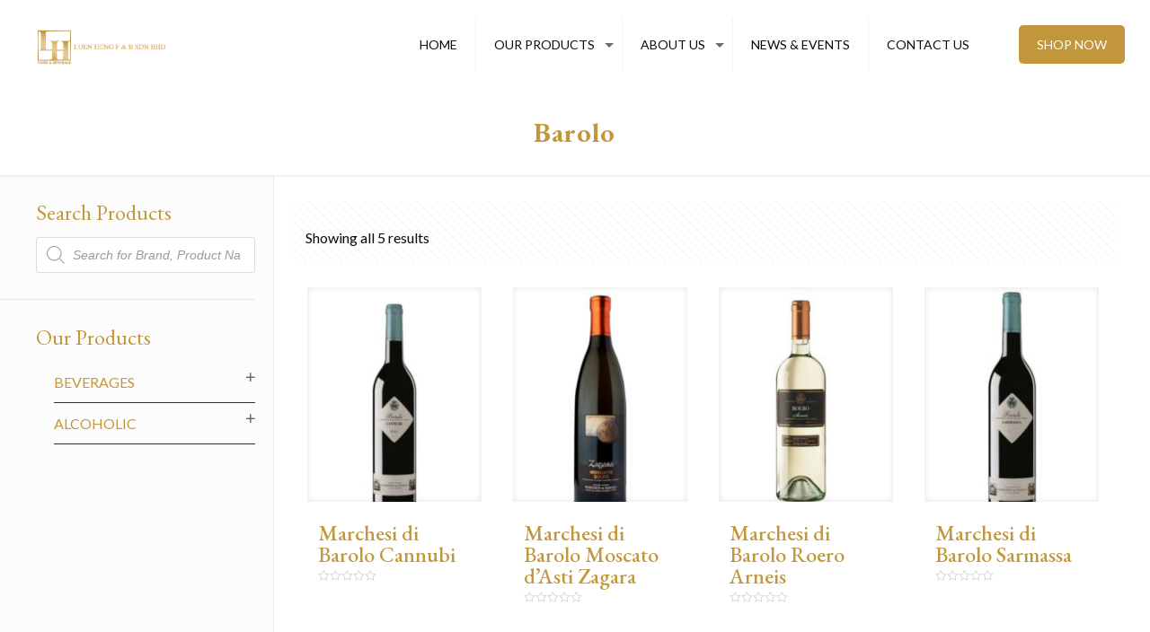

--- FILE ---
content_type: text/html; charset=UTF-8
request_url: https://luenheng.com/product-tag/barolo/
body_size: 19042
content:
<!DOCTYPE html>
<html lang="en-GB" class="no-js" itemscope itemtype="https://schema.org/WebPage">

<head>

<meta charset="UTF-8" />
<link rel="alternate" hreflang="en-GB" href="https://luenheng.com/products/"/>
<!-- Global site tag (gtag.js) - Google Analytics -->
<script async src="https://www.googletagmanager.com/gtag/js?id=UA-144518676-5"></script>
<script>
  window.dataLayer = window.dataLayer || [];
  function gtag(){dataLayer.push(arguments);}
  gtag('js', new Date());

  gtag('config', 'UA-144518676-5');
</script>

<meta name="facebook-domain-verification" content="0mj2e07h65hq3cd99ejm5hdsrdluyu" /><link media="all" href="https://luenheng.com/wp-content/cache/autoptimize/css/autoptimize_abea9136e8f6332337ce1df478976b22.css" rel="stylesheet" /><link media="only screen and (max-width: 768px)" href="https://luenheng.com/wp-content/cache/autoptimize/css/autoptimize_dcb2de333eec7ab4ae31385ed8d6a393.css" rel="stylesheet" /><title>Barolo | Luen Heng F&amp;B | One of Malaysia&#039;s leading suppliers in foods &amp; beverages</title>
<meta name='robots' content='max-image-preview:large' />
<meta name="format-detection" content="telephone=no">
<meta name="viewport" content="width=device-width, initial-scale=1" />
<link rel="shortcut icon" href="https://luenheng.com/wp-content/uploads/2020/05/LH_favicon.png" type="image/x-icon" />

<!-- All In One SEO Pack 3.6.2ob_start_detected [-1,-1] -->
<script type="application/ld+json" class="aioseop-schema">{}</script>
<link rel="canonical" href="https://luenheng.com/product-tag/barolo/" />
<!-- All In One SEO Pack -->
<link rel='dns-prefetch' href='//fonts.googleapis.com' />
<link rel="alternate" type="application/rss+xml" title="Luen Heng F&amp;B | One of Malaysia&#039;s leading suppliers in foods &amp; beverages &raquo; Feed" href="https://luenheng.com/feed/" />
<link rel="alternate" type="application/rss+xml" title="Luen Heng F&amp;B | One of Malaysia&#039;s leading suppliers in foods &amp; beverages &raquo; Comments Feed" href="https://luenheng.com/comments/feed/" />
<link rel="alternate" type="application/rss+xml" title="Luen Heng F&amp;B | One of Malaysia&#039;s leading suppliers in foods &amp; beverages &raquo; Barolo Tag Feed" href="https://luenheng.com/product-tag/barolo/feed/" />
<script type="text/javascript">
window._wpemojiSettings = {"baseUrl":"https:\/\/s.w.org\/images\/core\/emoji\/14.0.0\/72x72\/","ext":".png","svgUrl":"https:\/\/s.w.org\/images\/core\/emoji\/14.0.0\/svg\/","svgExt":".svg","source":{"concatemoji":"https:\/\/luenheng.com\/wp-includes\/js\/wp-emoji-release.min.js?ver=6.1.9"}};
/*! This file is auto-generated */
!function(e,a,t){var n,r,o,i=a.createElement("canvas"),p=i.getContext&&i.getContext("2d");function s(e,t){var a=String.fromCharCode,e=(p.clearRect(0,0,i.width,i.height),p.fillText(a.apply(this,e),0,0),i.toDataURL());return p.clearRect(0,0,i.width,i.height),p.fillText(a.apply(this,t),0,0),e===i.toDataURL()}function c(e){var t=a.createElement("script");t.src=e,t.defer=t.type="text/javascript",a.getElementsByTagName("head")[0].appendChild(t)}for(o=Array("flag","emoji"),t.supports={everything:!0,everythingExceptFlag:!0},r=0;r<o.length;r++)t.supports[o[r]]=function(e){if(p&&p.fillText)switch(p.textBaseline="top",p.font="600 32px Arial",e){case"flag":return s([127987,65039,8205,9895,65039],[127987,65039,8203,9895,65039])?!1:!s([55356,56826,55356,56819],[55356,56826,8203,55356,56819])&&!s([55356,57332,56128,56423,56128,56418,56128,56421,56128,56430,56128,56423,56128,56447],[55356,57332,8203,56128,56423,8203,56128,56418,8203,56128,56421,8203,56128,56430,8203,56128,56423,8203,56128,56447]);case"emoji":return!s([129777,127995,8205,129778,127999],[129777,127995,8203,129778,127999])}return!1}(o[r]),t.supports.everything=t.supports.everything&&t.supports[o[r]],"flag"!==o[r]&&(t.supports.everythingExceptFlag=t.supports.everythingExceptFlag&&t.supports[o[r]]);t.supports.everythingExceptFlag=t.supports.everythingExceptFlag&&!t.supports.flag,t.DOMReady=!1,t.readyCallback=function(){t.DOMReady=!0},t.supports.everything||(n=function(){t.readyCallback()},a.addEventListener?(a.addEventListener("DOMContentLoaded",n,!1),e.addEventListener("load",n,!1)):(e.attachEvent("onload",n),a.attachEvent("onreadystatechange",function(){"complete"===a.readyState&&t.readyCallback()})),(e=t.source||{}).concatemoji?c(e.concatemoji):e.wpemoji&&e.twemoji&&(c(e.twemoji),c(e.wpemoji)))}(window,document,window._wpemojiSettings);
</script>

	





<style id='age-gate-user-options-inline-css' type='text/css'>
.age-gate-wrapper { background: transparent; }.age-gate-background-colour { background-color: rgba(176, 152, 114, 1); }.age-gate-wrapper { background: transparent; }.age-gate-background { background-image: url(https://luenheng.com/wp-content/uploads/2020/05/tempslider31.jpg); opacity: 0.2; background-position: center center; }.age-gate-form { background-color: rgba(255, 255, 255, 1); }
</style>














<link rel='stylesheet' id='31f392056-css' href='https://luenheng.com/wp-content/uploads/essential-addons-elementor/734e5f942.min.css?ver=1768662238' type='text/css' media='all' />








<link rel='stylesheet' id='mfn-fonts-css' href='https://fonts.googleapis.com/css?family=Lato%3A1%2C300%2C400%2C400italic%2C500%2C700%2C700italic%7CEB+Garamond%3A1%2C300%2C400%2C400italic%2C500%2C700%2C700italic%7CRoboto%3A1%2C300%2C400%2C400italic%2C500%2C700%2C700italic&#038;ver=6.1.9' type='text/css' media='all' />

<!--[if lt IE 9]>
<link rel='stylesheet' id='vc_lte_ie9-css' href='https://luenheng.com/wp-content/plugins/js_composer/assets/css/vc_lte_ie9.min.css?ver=6.0.2' type='text/css' media='screen' />
<![endif]-->

<link rel='stylesheet' id='bsf-Defaults-css' href='https://luenheng.com/wp-content/cache/autoptimize/css/autoptimize_single_36ea4805809e6b690c2f5126a0808297.css?ver=6.1.9' type='text/css' media='all' />



<script type='text/javascript' src='https://luenheng.com/wp-includes/js/jquery/jquery.min.js?ver=3.6.1' id='jquery-core-js'></script>




<script type='text/javascript' id='wc-add-to-cart-js-extra'>
/* <![CDATA[ */
var wc_add_to_cart_params = {"ajax_url":"\/wp-admin\/admin-ajax.php","wc_ajax_url":"\/?wc-ajax=%%endpoint%%","i18n_view_cart":"View basket","cart_url":"https:\/\/luenheng.com\/?page_id=1439","is_cart":"","cart_redirect_after_add":"no"};
/* ]]> */
</script>



<link rel="https://api.w.org/" href="https://luenheng.com/wp-json/" /><meta name="generator" content="WordPress 6.1.9" />
<meta name="generator" content="WooCommerce 4.0.1" />
<!-- start Simple Custom CSS and JS -->

<!-- end Simple Custom CSS and JS -->
<!-- start Simple Custom CSS and JS -->

<!-- end Simple Custom CSS and JS -->
<!-- start Simple Custom CSS and JS -->

<!-- end Simple Custom CSS and JS -->
<!-- start Simple Custom CSS and JS -->

<!-- end Simple Custom CSS and JS -->
<!-- start Simple Custom CSS and JS -->

<!-- end Simple Custom CSS and JS -->
<!-- start Simple Custom CSS and JS -->

<!-- end Simple Custom CSS and JS -->
<!-- start Simple Custom CSS and JS -->

<!-- end Simple Custom CSS and JS -->
<!-- start Simple Custom CSS and JS -->

<!-- end Simple Custom CSS and JS -->
<script>readMoreArgs = []</script><script type="text/javascript">
				EXPM_VERSION=2.81;EXPM_AJAX_URL='https://luenheng.com/wp-admin/admin-ajax.php';
			function yrmAddEvent(element, eventName, fn) {
				if (element.addEventListener)
					element.addEventListener(eventName, fn, false);
				else if (element.attachEvent)
					element.attachEvent('on' + eventName, fn);
			}
			</script>		<script>
			document.documentElement.className = document.documentElement.className.replace( 'no-js', 'js' );
		</script>
				
			<noscript><style>.woocommerce-product-gallery{ opacity: 1 !important; }</style></noscript>
	<meta name="generator" content="Powered by WPBakery Page Builder - drag and drop page builder for WordPress."/>
<meta name="generator" content="Powered by Slider Revolution 5.4.8.3 - responsive, Mobile-Friendly Slider Plugin for WordPress with comfortable drag and drop interface." />
<script type="text/javascript">function setREVStartSize(e){									
						try{ e.c=jQuery(e.c);var i=jQuery(window).width(),t=9999,r=0,n=0,l=0,f=0,s=0,h=0;
							if(e.responsiveLevels&&(jQuery.each(e.responsiveLevels,function(e,f){f>i&&(t=r=f,l=e),i>f&&f>r&&(r=f,n=e)}),t>r&&(l=n)),f=e.gridheight[l]||e.gridheight[0]||e.gridheight,s=e.gridwidth[l]||e.gridwidth[0]||e.gridwidth,h=i/s,h=h>1?1:h,f=Math.round(h*f),"fullscreen"==e.sliderLayout){var u=(e.c.width(),jQuery(window).height());if(void 0!=e.fullScreenOffsetContainer){var c=e.fullScreenOffsetContainer.split(",");if (c) jQuery.each(c,function(e,i){u=jQuery(i).length>0?u-jQuery(i).outerHeight(!0):u}),e.fullScreenOffset.split("%").length>1&&void 0!=e.fullScreenOffset&&e.fullScreenOffset.length>0?u-=jQuery(window).height()*parseInt(e.fullScreenOffset,0)/100:void 0!=e.fullScreenOffset&&e.fullScreenOffset.length>0&&(u-=parseInt(e.fullScreenOffset,0))}f=u}else void 0!=e.minHeight&&f<e.minHeight&&(f=e.minHeight);e.c.closest(".rev_slider_wrapper").css({height:f})					
						}catch(d){console.log("Failure at Presize of Slider:"+d)}						
					};</script>
<noscript><style type="text/css"> .wpb_animate_when_almost_visible { opacity: 1; }</style></noscript>
</head>

<body class="archive tax-product_tag term-barolo term-849 theme-betheme woocommerce woocommerce-page woocommerce-no-js wcz-woocommerce with_aside aside_left color-custom style-simple button-default layout-full-width hide-love header-classic header-fw minimalist-header sticky-header sticky-tb-color ab-hide subheader-both-center menu-link-color menuo-right menuo-arrows mobile-tb-center mobile-menu mobile-mini-mr-ll tablet-sticky mobile-sticky be-2121 wpb-js-composer js-comp-ver-6.0.2 vc_responsive elementor-default elementor-kit-9366">

	<!-- mfn_hook_top --><!-- mfn_hook_top -->
	
	
	<div id="Wrapper">

		
		
		<div id="Header_wrapper" class="" >

			<header id="Header">


<!-- .header_placeholder 4sticky  -->
<div class="header_placeholder"></div>

<div id="Top_bar" class="loading">

	<div class="container">
		<div class="column one">

			<div class="top_bar_left clearfix">

				<!-- Logo -->
				<div class="logo"><a id="logo" href="https://luenheng.com" title="Luen Heng F&amp;B | One of Malaysia&#039;s leading suppliers in foods &amp; beverages" data-height="70" data-padding="15"><img   data-retina="" data-height="" alt="" data-no-retina data-src="https://luenheng.com/wp-content/uploads/2020/02/LH_WEB_LOGO.png" class="logo-main scale-with-grid lazyload" src="[data-uri]" /><noscript><img class="logo-main scale-with-grid" src="https://luenheng.com/wp-content/uploads/2020/02/LH_WEB_LOGO.png" data-retina="" data-height="" alt="" data-no-retina /></noscript><img   data-retina="" data-height="" alt="" data-no-retina data-src="https://luenheng.com/wp-content/uploads/2020/02/LH_WEB_LOGO.png" class="logo-sticky scale-with-grid lazyload" src="[data-uri]" /><noscript><img class="logo-sticky scale-with-grid" src="https://luenheng.com/wp-content/uploads/2020/02/LH_WEB_LOGO.png" data-retina="" data-height="" alt="" data-no-retina /></noscript><img   data-retina="" data-height="" alt="" data-no-retina data-src="https://luenheng.com/wp-content/uploads/2020/02/LH_WEB_LOGO.png" class="logo-mobile scale-with-grid lazyload" src="[data-uri]" /><noscript><img class="logo-mobile scale-with-grid" src="https://luenheng.com/wp-content/uploads/2020/02/LH_WEB_LOGO.png" data-retina="" data-height="" alt="" data-no-retina /></noscript><img   data-retina="" data-height="" alt="" data-no-retina data-src="https://luenheng.com/wp-content/uploads/2020/02/LH_WEB_LOGO.png" class="logo-mobile-sticky scale-with-grid lazyload" src="[data-uri]" /><noscript><img class="logo-mobile-sticky scale-with-grid" src="https://luenheng.com/wp-content/uploads/2020/02/LH_WEB_LOGO.png" data-retina="" data-height="" alt="" data-no-retina /></noscript></a></div>
				<div class="menu_wrapper">
					<nav id="menu"><ul id="menu-main-menu" class="menu menu-main"><li id="menu-item-8755" class="menu-item menu-item-type-post_type menu-item-object-page menu-item-home"><a href="https://luenheng.com/"><span>HOME</span></a></li>
<li id="menu-item-9155" class="menu-item menu-item-type-custom menu-item-object-custom menu-item-has-children"><a href="#"><span>OUR PRODUCTS</span></a>
<ul class="sub-menu">
	<li id="menu-item-9153" class="menu-item menu-item-type-taxonomy menu-item-object-product_cat"><a href="https://luenheng.com/product-category/beverages/"><span>Beverages</span></a></li>
	<li id="menu-item-9154" class="menu-item menu-item-type-taxonomy menu-item-object-product_cat menu-item-has-children"><a href="https://luenheng.com/product-category/alcoholic/"><span>Alcoholic</span></a>
	<ul class="sub-menu">
		<li id="menu-item-6446" class="menu-item menu-item-type-post_type menu-item-object-page menu-item-has-children"><a href="https://luenheng.com/beers/"><span>Beers</span></a>
		<ul class="sub-menu">
			<li id="menu-item-6789" class="menu-item menu-item-type-taxonomy menu-item-object-product_cat menu-item-has-children"><a href="https://luenheng.com/product-category/alcoholic/beers/america/"><span>America</span></a>
			<ul class="sub-menu">
				<li id="menu-item-6790" class="menu-item menu-item-type-taxonomy menu-item-object-product_cat"><a href="https://luenheng.com/product-category/alcoholic/beers/america/budweiser-america/"><span>Budweiser</span></a></li>
			</ul>
</li>
			<li id="menu-item-5939" class="menu-item menu-item-type-taxonomy menu-item-object-product_cat menu-item-has-children"><a href="https://luenheng.com/product-category/alcoholic/beers/australia/"><span>Australia</span></a>
			<ul class="sub-menu">
				<li id="menu-item-6392" class="menu-item menu-item-type-taxonomy menu-item-object-product_cat"><a href="https://luenheng.com/product-category/alcoholic/beers/australia/little-creatures/"><span>Little Creatures</span></a></li>
			</ul>
</li>
			<li id="menu-item-5940" class="menu-item menu-item-type-taxonomy menu-item-object-product_cat menu-item-has-children"><a href="https://luenheng.com/product-category/alcoholic/beers/belgium/"><span>Belgium</span></a>
			<ul class="sub-menu">
				<li id="menu-item-6381" class="menu-item menu-item-type-taxonomy menu-item-object-product_cat"><a href="https://luenheng.com/product-category/alcoholic/beers/belgium/hoegaarden/"><span>Hoegaarden</span></a></li>
				<li id="menu-item-6383" class="menu-item menu-item-type-taxonomy menu-item-object-product_cat"><a href="https://luenheng.com/product-category/alcoholic/beers/belgium/leffe/"><span>Leffe</span></a></li>
				<li id="menu-item-6382" class="menu-item menu-item-type-taxonomy menu-item-object-product_cat"><a href="https://luenheng.com/product-category/alcoholic/beers/belgium/stella-artois/"><span>Stella Artois</span></a></li>
			</ul>
</li>
			<li id="menu-item-5942" class="menu-item menu-item-type-taxonomy menu-item-object-product_cat menu-item-has-children"><a href="https://luenheng.com/product-category/alcoholic/beers/germany/"><span>Germany</span></a>
			<ul class="sub-menu">
				<li id="menu-item-6385" class="menu-item menu-item-type-taxonomy menu-item-object-product_cat"><a href="https://luenheng.com/product-category/alcoholic/beers/germany/erdinger/"><span>Erdinger</span></a></li>
				<li id="menu-item-6386" class="menu-item menu-item-type-taxonomy menu-item-object-product_cat"><a href="https://luenheng.com/product-category/alcoholic/beers/germany/franziskaner/"><span>Franziskaner</span></a></li>
				<li id="menu-item-6389" class="menu-item menu-item-type-taxonomy menu-item-object-product_cat"><a href="https://luenheng.com/product-category/alcoholic/beers/germany/lowenbrau/"><span>Lowenbrau</span></a></li>
				<li id="menu-item-6387" class="menu-item menu-item-type-taxonomy menu-item-object-product_cat"><a href="https://luenheng.com/product-category/alcoholic/beers/germany/konig-ludwig/"><span>Konig Ludwig</span></a></li>
				<li id="menu-item-6388" class="menu-item menu-item-type-taxonomy menu-item-object-product_cat"><a href="https://luenheng.com/product-category/alcoholic/beers/germany/warsteiner/"><span>Warsteiner</span></a></li>
			</ul>
</li>
			<li id="menu-item-6395" class="menu-item menu-item-type-taxonomy menu-item-object-product_cat menu-item-has-children"><a href="https://luenheng.com/product-category/alcoholic/beers/ireland/"><span>Ireland</span></a>
			<ul class="sub-menu">
				<li id="menu-item-6394" class="menu-item menu-item-type-taxonomy menu-item-object-product_cat"><a href="https://luenheng.com/product-category/alcoholic/beers/ireland/magners/"><span>Magners</span></a></li>
			</ul>
</li>
			<li id="menu-item-5943" class="menu-item menu-item-type-taxonomy menu-item-object-product_cat menu-item-has-children"><a href="https://luenheng.com/product-category/alcoholic/beers/italy/"><span>Italy</span></a>
			<ul class="sub-menu">
				<li id="menu-item-6393" class="menu-item menu-item-type-taxonomy menu-item-object-product_cat"><a href="https://luenheng.com/product-category/alcoholic/beers/italy/peroni/"><span>Peroni</span></a></li>
			</ul>
</li>
			<li id="menu-item-5944" class="menu-item menu-item-type-taxonomy menu-item-object-product_cat menu-item-has-children"><a href="https://luenheng.com/product-category/alcoholic/beers/japan/"><span>Japan</span></a>
			<ul class="sub-menu">
				<li id="menu-item-6390" class="menu-item menu-item-type-taxonomy menu-item-object-product_cat"><a href="https://luenheng.com/product-category/alcoholic/beers/japan/kizakura/"><span>Kizakura</span></a></li>
			</ul>
</li>
			<li id="menu-item-9563" class="menu-item menu-item-type-taxonomy menu-item-object-product_cat menu-item-has-children"><a href="https://luenheng.com/product-category/alcoholic/beers/mexico/"><span>Mexico</span></a>
			<ul class="sub-menu">
				<li id="menu-item-9562" class="menu-item menu-item-type-taxonomy menu-item-object-product_cat"><a href="https://luenheng.com/product-category/alcoholic/beers/mexico/corona/"><span>Corona</span></a></li>
			</ul>
</li>
			<li id="menu-item-6380" class="menu-item menu-item-type-taxonomy menu-item-object-product_cat menu-item-has-children"><a href="https://luenheng.com/product-category/alcoholic/beers/south-africa-beers/"><span>South Africa</span></a>
			<ul class="sub-menu">
				<li id="menu-item-6398" class="menu-item menu-item-type-taxonomy menu-item-object-product_cat"><a href="https://luenheng.com/product-category/alcoholic/beers/south-africa-beers/savanna/"><span>Savanna</span></a></li>
			</ul>
</li>
			<li id="menu-item-9566" class="menu-item menu-item-type-taxonomy menu-item-object-product_cat menu-item-has-children"><a href="https://luenheng.com/product-category/alcoholic/beers/spain-beers/"><span>Spain</span></a>
			<ul class="sub-menu">
				<li id="menu-item-9565" class="menu-item menu-item-type-taxonomy menu-item-object-product_cat"><a href="https://luenheng.com/product-category/alcoholic/beers/spain-beers/estrella-galicia/"><span>Estrella Galicia</span></a></li>
			</ul>
</li>
		</ul>
</li>
		<li id="menu-item-6206" class="menu-item menu-item-type-post_type menu-item-object-page menu-item-has-children"><a href="https://luenheng.com/wines/"><span>Wines</span></a>
		<ul class="sub-menu">
			<li id="menu-item-6195" class="menu-item menu-item-type-custom menu-item-object-custom menu-item-has-children"><a href="#"><span>New World</span></a>
			<ul class="sub-menu">
				<li id="menu-item-5970" class="menu-item menu-item-type-taxonomy menu-item-object-product_cat"><a href="https://luenheng.com/product-category/alcoholic/wines/new-world/argentina/"><span>Argentina</span></a></li>
				<li id="menu-item-5971" class="menu-item menu-item-type-taxonomy menu-item-object-product_cat"><a href="https://luenheng.com/product-category/alcoholic/wines/new-world/australia-new-world/"><span>Australia</span></a></li>
				<li id="menu-item-5972" class="menu-item menu-item-type-taxonomy menu-item-object-product_cat"><a href="https://luenheng.com/product-category/alcoholic/wines/new-world/chile/"><span>Chile</span></a></li>
				<li id="menu-item-5973" class="menu-item menu-item-type-taxonomy menu-item-object-product_cat"><a href="https://luenheng.com/product-category/alcoholic/wines/new-world/new-zealand/"><span>New Zealand</span></a></li>
				<li id="menu-item-5974" class="menu-item menu-item-type-taxonomy menu-item-object-product_cat"><a href="https://luenheng.com/product-category/alcoholic/wines/new-world/south-africa/"><span>South Africa</span></a></li>
				<li id="menu-item-5975" class="menu-item menu-item-type-taxonomy menu-item-object-product_cat"><a href="https://luenheng.com/product-category/alcoholic/wines/new-world/usa-new-world/"><span>USA</span></a></li>
			</ul>
</li>
			<li id="menu-item-6196" class="menu-item menu-item-type-custom menu-item-object-custom menu-item-has-children"><a href="#"><span>Old World</span></a>
			<ul class="sub-menu">
				<li id="menu-item-5976" class="menu-item menu-item-type-taxonomy menu-item-object-product_cat"><a href="https://luenheng.com/product-category/alcoholic/wines/old-world/france/"><span>France</span></a></li>
				<li id="menu-item-5977" class="menu-item menu-item-type-taxonomy menu-item-object-product_cat"><a href="https://luenheng.com/product-category/alcoholic/wines/old-world/italy-old-world/"><span>Italy</span></a></li>
				<li id="menu-item-5978" class="menu-item menu-item-type-taxonomy menu-item-object-product_cat"><a href="https://luenheng.com/product-category/alcoholic/wines/old-world/spain/"><span>Spain</span></a></li>
			</ul>
</li>
		</ul>
</li>
		<li id="menu-item-6876" class="menu-item menu-item-type-post_type menu-item-object-page menu-item-has-children"><a href="https://luenheng.com/spirits/"><span>Spirits</span></a>
		<ul class="sub-menu">
			<li id="menu-item-7959" class="menu-item menu-item-type-taxonomy menu-item-object-product_cat menu-item-has-children"><a href="https://luenheng.com/product-category/alcoholic/spirits/whisky/"><span>Whisky / Whiskey</span></a>
			<ul class="sub-menu">
				<li id="menu-item-6799" class="menu-item menu-item-type-taxonomy menu-item-object-product_cat"><a href="https://luenheng.com/product-category/alcoholic/spirits/whisky/blended-whisky/"><span>Scotch Blended Whisky</span></a></li>
				<li id="menu-item-6796" class="menu-item menu-item-type-taxonomy menu-item-object-product_cat"><a href="https://luenheng.com/product-category/alcoholic/spirits/whisky/blended-malt/"><span>Scotch Blended Malt</span></a></li>
				<li id="menu-item-7965" class="menu-item menu-item-type-taxonomy menu-item-object-product_cat"><a href="https://luenheng.com/product-category/alcoholic/spirits/whisky/single-malt-scotch/"><span>Scotch Single Malt</span></a></li>
				<li id="menu-item-7964" class="menu-item menu-item-type-taxonomy menu-item-object-product_cat"><a href="https://luenheng.com/product-category/alcoholic/spirits/whisky/irish-whiskey-whisky/"><span>Irish Whiskey</span></a></li>
				<li id="menu-item-8607" class="menu-item menu-item-type-taxonomy menu-item-object-product_cat"><a href="https://luenheng.com/product-category/alcoholic/spirits/whisky/taiwan/"><span>Taiwanese Whisky</span></a></li>
				<li id="menu-item-8608" class="menu-item menu-item-type-taxonomy menu-item-object-product_cat"><a href="https://luenheng.com/product-category/alcoholic/spirits/whisky/american-whiskey/"><span>American Whiskey</span></a></li>
				<li id="menu-item-8606" class="menu-item menu-item-type-taxonomy menu-item-object-product_cat"><a href="https://luenheng.com/product-category/alcoholic/spirits/whisky/japanese-whisky/"><span>Japanese Whisky</span></a></li>
			</ul>
</li>
			<li id="menu-item-8568" class="menu-item menu-item-type-taxonomy menu-item-object-product_cat menu-item-has-children"><a href="https://luenheng.com/product-category/alcoholic/spirits/bitters/"><span>Bitters</span></a>
			<ul class="sub-menu">
				<li id="menu-item-8570" class="menu-item menu-item-type-taxonomy menu-item-object-product_cat"><a href="https://luenheng.com/product-category/alcoholic/spirits/bitters/trinidad-tobago/"><span>Trinidad &amp; Tobago</span></a></li>
			</ul>
</li>
			<li id="menu-item-8572" class="menu-item menu-item-type-taxonomy menu-item-object-product_cat menu-item-has-children"><a href="https://luenheng.com/product-category/alcoholic/spirits/chinese-liquor/"><span>Chinese Liquor</span></a>
			<ul class="sub-menu">
				<li id="menu-item-8573" class="menu-item menu-item-type-taxonomy menu-item-object-product_cat"><a href="https://luenheng.com/product-category/alcoholic/spirits/chinese-liquor/china/"><span>Baiju</span></a></li>
				<li id="menu-item-6406" class="menu-item menu-item-type-taxonomy menu-item-object-product_cat"><a href="https://luenheng.com/product-category/alcoholic/spirits/chinese-liquor/shaohsing/"><span>Shaohsing</span></a></li>
			</ul>
</li>
			<li id="menu-item-5949" class="menu-item menu-item-type-taxonomy menu-item-object-product_cat"><a href="https://luenheng.com/product-category/alcoholic/spirits/cognac-brandy/"><span>Cognac / Brandy</span></a></li>
			<li id="menu-item-5950" class="menu-item menu-item-type-taxonomy menu-item-object-product_cat menu-item-has-children"><a href="https://luenheng.com/product-category/alcoholic/spirits/gin/"><span>Gin</span></a>
			<ul class="sub-menu">
				<li id="menu-item-8575" class="menu-item menu-item-type-taxonomy menu-item-object-product_cat"><a href="https://luenheng.com/product-category/alcoholic/spirits/gin/boodles/"><span>Boodles</span></a></li>
				<li id="menu-item-8576" class="menu-item menu-item-type-taxonomy menu-item-object-product_cat"><a href="https://luenheng.com/product-category/alcoholic/spirits/gin/darnleys/"><span>Darnley&#8217;s</span></a></li>
				<li id="menu-item-8577" class="menu-item menu-item-type-taxonomy menu-item-object-product_cat"><a href="https://luenheng.com/product-category/alcoholic/spirits/gin/hendricks/"><span>Hendrick&#8217;s</span></a></li>
				<li id="menu-item-8578" class="menu-item menu-item-type-taxonomy menu-item-object-product_cat"><a href="https://luenheng.com/product-category/alcoholic/spirits/gin/roku/"><span>Roku</span></a></li>
				<li id="menu-item-8579" class="menu-item menu-item-type-taxonomy menu-item-object-product_cat"><a href="https://luenheng.com/product-category/alcoholic/spirits/gin/sorgin/"><span>Sorgin</span></a></li>
				<li id="menu-item-8581" class="menu-item menu-item-type-taxonomy menu-item-object-product_cat"><a href="https://luenheng.com/product-category/alcoholic/spirits/gin/tobermory-gin-gin-gin/"><span>Tobermory</span></a></li>
			</ul>
</li>
			<li id="menu-item-5951" class="menu-item menu-item-type-taxonomy menu-item-object-product_cat menu-item-has-children"><a href="https://luenheng.com/product-category/alcoholic/spirits/liqueur/"><span>Liqueur</span></a>
			<ul class="sub-menu">
				<li id="menu-item-8584" class="menu-item menu-item-type-taxonomy menu-item-object-product_cat"><a href="https://luenheng.com/product-category/alcoholic/spirits/liqueur/drambuie/"><span>Drambuie</span></a></li>
				<li id="menu-item-8585" class="menu-item menu-item-type-taxonomy menu-item-object-product_cat"><a href="https://luenheng.com/product-category/alcoholic/spirits/liqueur/flor-de-cana-liqueur/"><span>Flor de Caña</span></a></li>
				<li id="menu-item-8586" class="menu-item menu-item-type-taxonomy menu-item-object-product_cat"><a href="https://luenheng.com/product-category/alcoholic/spirits/liqueur/jagermeister/"><span>Jägermeister</span></a></li>
				<li id="menu-item-8587" class="menu-item menu-item-type-taxonomy menu-item-object-product_cat"><a href="https://luenheng.com/product-category/alcoholic/spirits/liqueur/solerno/"><span>Solerno</span></a></li>
			</ul>
</li>
			<li id="menu-item-5952" class="menu-item menu-item-type-taxonomy menu-item-object-product_cat menu-item-has-children"><a href="https://luenheng.com/product-category/alcoholic/spirits/rum/"><span>Rum</span></a>
			<ul class="sub-menu">
				<li id="menu-item-8588" class="menu-item menu-item-type-taxonomy menu-item-object-product_cat"><a href="https://luenheng.com/product-category/alcoholic/spirits/rum/aged-rum/"><span>Aged Rum</span></a></li>
				<li id="menu-item-8589" class="menu-item menu-item-type-taxonomy menu-item-object-product_cat"><a href="https://luenheng.com/product-category/alcoholic/spirits/rum/spiced-rum/"><span>Spiced Rum</span></a></li>
			</ul>
</li>
			<li id="menu-item-5953" class="menu-item menu-item-type-taxonomy menu-item-object-product_cat menu-item-has-children"><a href="https://luenheng.com/product-category/alcoholic/spirits/tequila/"><span>Tequila</span></a>
			<ul class="sub-menu">
				<li id="menu-item-8591" class="menu-item menu-item-type-taxonomy menu-item-object-product_cat"><a href="https://luenheng.com/product-category/alcoholic/spirits/tequila/100-agave-tequila/"><span>100% Agave Tequila</span></a></li>
				<li id="menu-item-8592" class="menu-item menu-item-type-taxonomy menu-item-object-product_cat"><a href="https://luenheng.com/product-category/alcoholic/spirits/tequila/tequila-tequila/"><span>Mixto Tequila</span></a></li>
			</ul>
</li>
			<li id="menu-item-5954" class="menu-item menu-item-type-taxonomy menu-item-object-product_cat menu-item-has-children"><a href="https://luenheng.com/product-category/alcoholic/spirits/vodka/"><span>Vodka</span></a>
			<ul class="sub-menu">
				<li id="menu-item-8593" class="menu-item menu-item-type-taxonomy menu-item-object-product_cat"><a href="https://luenheng.com/product-category/alcoholic/spirits/vodka/reyka/"><span>Reyka</span></a></li>
				<li id="menu-item-8594" class="menu-item menu-item-type-taxonomy menu-item-object-product_cat"><a href="https://luenheng.com/product-category/alcoholic/spirits/vodka/snow-leopard/"><span>Snow Leopard</span></a></li>
				<li id="menu-item-8595" class="menu-item menu-item-type-taxonomy menu-item-object-product_cat"><a href="https://luenheng.com/product-category/alcoholic/spirits/vodka/stolichnaya/"><span>Stolichnaya</span></a></li>
			</ul>
</li>
		</ul>
</li>
		<li id="menu-item-6582" class="menu-item menu-item-type-post_type menu-item-object-page menu-item-has-children"><a href="https://luenheng.com/sake-sochu/"><span>Sake / Sochu / Japanese Products</span></a>
		<ul class="sub-menu">
			<li id="menu-item-8563" class="menu-item menu-item-type-taxonomy menu-item-object-product_cat menu-item-has-children"><a href="https://luenheng.com/product-category/alcoholic/sake-sochu-japanese-products/sake/"><span>Sake</span></a>
			<ul class="sub-menu">
				<li id="menu-item-8658" class="menu-item menu-item-type-taxonomy menu-item-object-product_cat"><a href="https://luenheng.com/product-category/alcoholic/sake-sochu-japanese-products/sake/junmai-sake/"><span>Junmai Range</span></a></li>
				<li id="menu-item-8659" class="menu-item menu-item-type-taxonomy menu-item-object-product_cat"><a href="https://luenheng.com/product-category/alcoholic/sake-sochu-japanese-products/sake/non-junmai/"><span>Non-Junmai Range</span></a></li>
				<li id="menu-item-6415" class="menu-item menu-item-type-taxonomy menu-item-object-product_cat"><a href="https://luenheng.com/product-category/alcoholic/sake-sochu-japanese-products/sake/umeshu/"><span>Umeshu</span></a></li>
				<li id="menu-item-6413" class="menu-item menu-item-type-taxonomy menu-item-object-product_cat"><a href="https://luenheng.com/product-category/alcoholic/sake-sochu-japanese-products/sake/others/"><span>Others</span></a></li>
			</ul>
</li>
			<li id="menu-item-8564" class="menu-item menu-item-type-taxonomy menu-item-object-product_cat menu-item-has-children"><a href="https://luenheng.com/product-category/alcoholic/sake-sochu-japanese-products/sochu/"><span>Shochu</span></a>
			<ul class="sub-menu">
				<li id="menu-item-6793" class="menu-item menu-item-type-taxonomy menu-item-object-product_cat"><a href="https://luenheng.com/product-category/alcoholic/sake-sochu-japanese-products/sochu/barley/"><span>Barley</span></a></li>
				<li id="menu-item-6794" class="menu-item menu-item-type-taxonomy menu-item-object-product_cat"><a href="https://luenheng.com/product-category/alcoholic/sake-sochu-japanese-products/sochu/sugarcane/"><span>Sugarcane</span></a></li>
			</ul>
</li>
			<li id="menu-item-8569" class="menu-item menu-item-type-taxonomy menu-item-object-product_cat"><a href="https://luenheng.com/product-category/alcoholic/sake-sochu-japanese-products/japanese-bitters/"><span>Japanese Bitters</span></a></li>
			<li id="menu-item-9550" class="menu-item menu-item-type-taxonomy menu-item-object-product_cat"><a href="https://luenheng.com/product-category/alcoholic/sake-sochu-japanese-products/japanese-liqueurs/"><span>Japanese Liqueurs</span></a></li>
		</ul>
</li>
		<li id="menu-item-7367" class="menu-item menu-item-type-post_type menu-item-object-page menu-item-has-children"><a href="https://luenheng.com/champagne-sparkling/"><span>Champagne &#038; Sparkling</span></a>
		<ul class="sub-menu">
			<li id="menu-item-6402" class="menu-item menu-item-type-taxonomy menu-item-object-product_cat"><a href="https://luenheng.com/product-category/alcoholic/champagne-sparkling/cava/"><span>Cava</span></a></li>
			<li id="menu-item-6403" class="menu-item menu-item-type-taxonomy menu-item-object-product_cat"><a href="https://luenheng.com/product-category/alcoholic/champagne-sparkling/champagne/"><span>Champagne</span></a></li>
			<li id="menu-item-6404" class="menu-item menu-item-type-taxonomy menu-item-object-product_cat"><a href="https://luenheng.com/product-category/alcoholic/champagne-sparkling/prosecco/"><span>Prosecco</span></a></li>
			<li id="menu-item-6405" class="menu-item menu-item-type-taxonomy menu-item-object-product_cat"><a href="https://luenheng.com/product-category/alcoholic/champagne-sparkling/sparkling/"><span>Sparkling</span></a></li>
		</ul>
</li>
		<li id="menu-item-6730" class="menu-item menu-item-type-post_type menu-item-object-page menu-item-has-children"><a href="https://luenheng.com/non-alcoholic-spirits/"><span>Non-Alcoholic Spirits</span></a>
		<ul class="sub-menu">
			<li id="menu-item-6722" class="menu-item menu-item-type-taxonomy menu-item-object-product_cat"><a href="https://luenheng.com/product-category/beverages/fever-tree/"><span>Fever Tree</span></a></li>
			<li id="menu-item-6723" class="menu-item menu-item-type-taxonomy menu-item-object-product_cat"><a href="https://luenheng.com/product-category/beverages/monin/"><span>Monin</span></a></li>
		</ul>
</li>
		<li id="menu-item-9538" class="menu-item menu-item-type-taxonomy menu-item-object-product_cat"><a href="https://luenheng.com/product-category/alcoholic/koreansoju/"><span>Korean Soju</span></a></li>
	</ul>
</li>
</ul>
</li>
<li id="menu-item-9194" class="menu-item menu-item-type-post_type menu-item-object-page menu-item-has-children"><a href="https://luenheng.com/about-us/"><span>ABOUT US</span></a>
<ul class="sub-menu">
	<li id="menu-item-9200" class="menu-item menu-item-type-custom menu-item-object-custom"><a href="https://luenheng.com/about-us/#whoweare"><span>Who We Are</span></a></li>
	<li id="menu-item-9201" class="menu-item menu-item-type-custom menu-item-object-custom"><a href="https://luenheng.com/about-us/#ourmission"><span>Our Mission</span></a></li>
	<li id="menu-item-9202" class="menu-item menu-item-type-custom menu-item-object-custom"><a href="https://luenheng.com/about-us/#ourvision"><span>Our Mission</span></a></li>
	<li id="menu-item-9225" class="menu-item menu-item-type-custom menu-item-object-custom"><a href="https://luenheng.com/about-us/#milestones"><span>Milestones</span></a></li>
	<li id="menu-item-9513" class="menu-item menu-item-type-post_type menu-item-object-page"><a href="https://luenheng.com/corporate-social-responsibility/"><span>Corporate Social Responsibility</span></a></li>
</ul>
</li>
<li id="menu-item-8713" class="menu-item menu-item-type-post_type menu-item-object-page"><a href="https://luenheng.com/news-events/"><span>NEWS &#038; EVENTS</span></a></li>
<li id="menu-item-8733" class="menu-item menu-item-type-post_type menu-item-object-page"><a href="https://luenheng.com/contact-us/"><span>CONTACT US</span></a></li>
</ul><ul id="menu-main-menu-1" class="menu menu-mobile"><li id="menu-item-8755" class="menu-item menu-item-type-post_type menu-item-object-page menu-item-home menu-item-8755"><a href="https://luenheng.com/"><span>HOME</span></a></li>
<li id="menu-item-9155" class="menu-item menu-item-type-custom menu-item-object-custom menu-item-has-children menu-item-9155"><a href="#"><span>OUR PRODUCTS</span></a>
<ul class="sub-menu">
	<li id="menu-item-9153" class="menu-item menu-item-type-taxonomy menu-item-object-product_cat menu-item-9153"><a href="https://luenheng.com/product-category/beverages/"><span>Beverages</span></a></li>
	<li id="menu-item-9154" class="menu-item menu-item-type-taxonomy menu-item-object-product_cat menu-item-has-children menu-item-9154"><a href="https://luenheng.com/product-category/alcoholic/"><span>Alcoholic</span></a>
	<ul class="sub-menu">
		<li id="menu-item-6446" class="menu-item menu-item-type-post_type menu-item-object-page menu-item-has-children menu-item-6446"><a href="https://luenheng.com/beers/"><span>Beers</span></a>
		<ul class="sub-menu">
			<li id="menu-item-6789" class="menu-item menu-item-type-taxonomy menu-item-object-product_cat menu-item-has-children menu-item-6789"><a href="https://luenheng.com/product-category/alcoholic/beers/america/"><span>America</span></a>
			<ul class="sub-menu">
				<li id="menu-item-6790" class="menu-item menu-item-type-taxonomy menu-item-object-product_cat menu-item-6790"><a href="https://luenheng.com/product-category/alcoholic/beers/america/budweiser-america/"><span>Budweiser</span></a></li>
			</ul>
</li>
			<li id="menu-item-5939" class="menu-item menu-item-type-taxonomy menu-item-object-product_cat menu-item-has-children menu-item-5939"><a href="https://luenheng.com/product-category/alcoholic/beers/australia/"><span>Australia</span></a>
			<ul class="sub-menu">
				<li id="menu-item-6392" class="menu-item menu-item-type-taxonomy menu-item-object-product_cat menu-item-6392"><a href="https://luenheng.com/product-category/alcoholic/beers/australia/little-creatures/"><span>Little Creatures</span></a></li>
			</ul>
</li>
			<li id="menu-item-5940" class="menu-item menu-item-type-taxonomy menu-item-object-product_cat menu-item-has-children menu-item-5940"><a href="https://luenheng.com/product-category/alcoholic/beers/belgium/"><span>Belgium</span></a>
			<ul class="sub-menu">
				<li id="menu-item-6381" class="menu-item menu-item-type-taxonomy menu-item-object-product_cat menu-item-6381"><a href="https://luenheng.com/product-category/alcoholic/beers/belgium/hoegaarden/"><span>Hoegaarden</span></a></li>
				<li id="menu-item-6383" class="menu-item menu-item-type-taxonomy menu-item-object-product_cat menu-item-6383"><a href="https://luenheng.com/product-category/alcoholic/beers/belgium/leffe/"><span>Leffe</span></a></li>
				<li id="menu-item-6382" class="menu-item menu-item-type-taxonomy menu-item-object-product_cat menu-item-6382"><a href="https://luenheng.com/product-category/alcoholic/beers/belgium/stella-artois/"><span>Stella Artois</span></a></li>
			</ul>
</li>
			<li id="menu-item-5942" class="menu-item menu-item-type-taxonomy menu-item-object-product_cat menu-item-has-children menu-item-5942"><a href="https://luenheng.com/product-category/alcoholic/beers/germany/"><span>Germany</span></a>
			<ul class="sub-menu">
				<li id="menu-item-6385" class="menu-item menu-item-type-taxonomy menu-item-object-product_cat menu-item-6385"><a href="https://luenheng.com/product-category/alcoholic/beers/germany/erdinger/"><span>Erdinger</span></a></li>
				<li id="menu-item-6386" class="menu-item menu-item-type-taxonomy menu-item-object-product_cat menu-item-6386"><a href="https://luenheng.com/product-category/alcoholic/beers/germany/franziskaner/"><span>Franziskaner</span></a></li>
				<li id="menu-item-6389" class="menu-item menu-item-type-taxonomy menu-item-object-product_cat menu-item-6389"><a href="https://luenheng.com/product-category/alcoholic/beers/germany/lowenbrau/"><span>Lowenbrau</span></a></li>
				<li id="menu-item-6387" class="menu-item menu-item-type-taxonomy menu-item-object-product_cat menu-item-6387"><a href="https://luenheng.com/product-category/alcoholic/beers/germany/konig-ludwig/"><span>Konig Ludwig</span></a></li>
				<li id="menu-item-6388" class="menu-item menu-item-type-taxonomy menu-item-object-product_cat menu-item-6388"><a href="https://luenheng.com/product-category/alcoholic/beers/germany/warsteiner/"><span>Warsteiner</span></a></li>
			</ul>
</li>
			<li id="menu-item-6395" class="menu-item menu-item-type-taxonomy menu-item-object-product_cat menu-item-has-children menu-item-6395"><a href="https://luenheng.com/product-category/alcoholic/beers/ireland/"><span>Ireland</span></a>
			<ul class="sub-menu">
				<li id="menu-item-6394" class="menu-item menu-item-type-taxonomy menu-item-object-product_cat menu-item-6394"><a href="https://luenheng.com/product-category/alcoholic/beers/ireland/magners/"><span>Magners</span></a></li>
			</ul>
</li>
			<li id="menu-item-5943" class="menu-item menu-item-type-taxonomy menu-item-object-product_cat menu-item-has-children menu-item-5943"><a href="https://luenheng.com/product-category/alcoholic/beers/italy/"><span>Italy</span></a>
			<ul class="sub-menu">
				<li id="menu-item-6393" class="menu-item menu-item-type-taxonomy menu-item-object-product_cat menu-item-6393"><a href="https://luenheng.com/product-category/alcoholic/beers/italy/peroni/"><span>Peroni</span></a></li>
			</ul>
</li>
			<li id="menu-item-5944" class="menu-item menu-item-type-taxonomy menu-item-object-product_cat menu-item-has-children menu-item-5944"><a href="https://luenheng.com/product-category/alcoholic/beers/japan/"><span>Japan</span></a>
			<ul class="sub-menu">
				<li id="menu-item-6390" class="menu-item menu-item-type-taxonomy menu-item-object-product_cat menu-item-6390"><a href="https://luenheng.com/product-category/alcoholic/beers/japan/kizakura/"><span>Kizakura</span></a></li>
			</ul>
</li>
			<li id="menu-item-9563" class="menu-item menu-item-type-taxonomy menu-item-object-product_cat menu-item-has-children menu-item-9563"><a href="https://luenheng.com/product-category/alcoholic/beers/mexico/"><span>Mexico</span></a>
			<ul class="sub-menu">
				<li id="menu-item-9562" class="menu-item menu-item-type-taxonomy menu-item-object-product_cat menu-item-9562"><a href="https://luenheng.com/product-category/alcoholic/beers/mexico/corona/"><span>Corona</span></a></li>
			</ul>
</li>
			<li id="menu-item-6380" class="menu-item menu-item-type-taxonomy menu-item-object-product_cat menu-item-has-children menu-item-6380"><a href="https://luenheng.com/product-category/alcoholic/beers/south-africa-beers/"><span>South Africa</span></a>
			<ul class="sub-menu">
				<li id="menu-item-6398" class="menu-item menu-item-type-taxonomy menu-item-object-product_cat menu-item-6398"><a href="https://luenheng.com/product-category/alcoholic/beers/south-africa-beers/savanna/"><span>Savanna</span></a></li>
			</ul>
</li>
			<li id="menu-item-9566" class="menu-item menu-item-type-taxonomy menu-item-object-product_cat menu-item-has-children menu-item-9566"><a href="https://luenheng.com/product-category/alcoholic/beers/spain-beers/"><span>Spain</span></a>
			<ul class="sub-menu">
				<li id="menu-item-9565" class="menu-item menu-item-type-taxonomy menu-item-object-product_cat menu-item-9565"><a href="https://luenheng.com/product-category/alcoholic/beers/spain-beers/estrella-galicia/"><span>Estrella Galicia</span></a></li>
			</ul>
</li>
		</ul>
</li>
		<li id="menu-item-6206" class="menu-item menu-item-type-post_type menu-item-object-page menu-item-has-children menu-item-6206"><a href="https://luenheng.com/wines/"><span>Wines</span></a>
		<ul class="sub-menu">
			<li id="menu-item-6195" class="menu-item menu-item-type-custom menu-item-object-custom menu-item-has-children menu-item-6195"><a href="#"><span>New World</span></a>
			<ul class="sub-menu">
				<li id="menu-item-5970" class="menu-item menu-item-type-taxonomy menu-item-object-product_cat menu-item-5970"><a href="https://luenheng.com/product-category/alcoholic/wines/new-world/argentina/"><span>Argentina</span></a></li>
				<li id="menu-item-5971" class="menu-item menu-item-type-taxonomy menu-item-object-product_cat menu-item-5971"><a href="https://luenheng.com/product-category/alcoholic/wines/new-world/australia-new-world/"><span>Australia</span></a></li>
				<li id="menu-item-5972" class="menu-item menu-item-type-taxonomy menu-item-object-product_cat menu-item-5972"><a href="https://luenheng.com/product-category/alcoholic/wines/new-world/chile/"><span>Chile</span></a></li>
				<li id="menu-item-5973" class="menu-item menu-item-type-taxonomy menu-item-object-product_cat menu-item-5973"><a href="https://luenheng.com/product-category/alcoholic/wines/new-world/new-zealand/"><span>New Zealand</span></a></li>
				<li id="menu-item-5974" class="menu-item menu-item-type-taxonomy menu-item-object-product_cat menu-item-5974"><a href="https://luenheng.com/product-category/alcoholic/wines/new-world/south-africa/"><span>South Africa</span></a></li>
				<li id="menu-item-5975" class="menu-item menu-item-type-taxonomy menu-item-object-product_cat menu-item-5975"><a href="https://luenheng.com/product-category/alcoholic/wines/new-world/usa-new-world/"><span>USA</span></a></li>
			</ul>
</li>
			<li id="menu-item-6196" class="menu-item menu-item-type-custom menu-item-object-custom menu-item-has-children menu-item-6196"><a href="#"><span>Old World</span></a>
			<ul class="sub-menu">
				<li id="menu-item-5976" class="menu-item menu-item-type-taxonomy menu-item-object-product_cat menu-item-5976"><a href="https://luenheng.com/product-category/alcoholic/wines/old-world/france/"><span>France</span></a></li>
				<li id="menu-item-5977" class="menu-item menu-item-type-taxonomy menu-item-object-product_cat menu-item-5977"><a href="https://luenheng.com/product-category/alcoholic/wines/old-world/italy-old-world/"><span>Italy</span></a></li>
				<li id="menu-item-5978" class="menu-item menu-item-type-taxonomy menu-item-object-product_cat menu-item-5978"><a href="https://luenheng.com/product-category/alcoholic/wines/old-world/spain/"><span>Spain</span></a></li>
			</ul>
</li>
		</ul>
</li>
		<li id="menu-item-6876" class="menu-item menu-item-type-post_type menu-item-object-page menu-item-has-children menu-item-6876"><a href="https://luenheng.com/spirits/"><span>Spirits</span></a>
		<ul class="sub-menu">
			<li id="menu-item-7959" class="menu-item menu-item-type-taxonomy menu-item-object-product_cat menu-item-has-children menu-item-7959"><a href="https://luenheng.com/product-category/alcoholic/spirits/whisky/"><span>Whisky / Whiskey</span></a>
			<ul class="sub-menu">
				<li id="menu-item-6799" class="menu-item menu-item-type-taxonomy menu-item-object-product_cat menu-item-6799"><a href="https://luenheng.com/product-category/alcoholic/spirits/whisky/blended-whisky/"><span>Scotch Blended Whisky</span></a></li>
				<li id="menu-item-6796" class="menu-item menu-item-type-taxonomy menu-item-object-product_cat menu-item-6796"><a href="https://luenheng.com/product-category/alcoholic/spirits/whisky/blended-malt/"><span>Scotch Blended Malt</span></a></li>
				<li id="menu-item-7965" class="menu-item menu-item-type-taxonomy menu-item-object-product_cat menu-item-7965"><a href="https://luenheng.com/product-category/alcoholic/spirits/whisky/single-malt-scotch/"><span>Scotch Single Malt</span></a></li>
				<li id="menu-item-7964" class="menu-item menu-item-type-taxonomy menu-item-object-product_cat menu-item-7964"><a href="https://luenheng.com/product-category/alcoholic/spirits/whisky/irish-whiskey-whisky/"><span>Irish Whiskey</span></a></li>
				<li id="menu-item-8607" class="menu-item menu-item-type-taxonomy menu-item-object-product_cat menu-item-8607"><a href="https://luenheng.com/product-category/alcoholic/spirits/whisky/taiwan/"><span>Taiwanese Whisky</span></a></li>
				<li id="menu-item-8608" class="menu-item menu-item-type-taxonomy menu-item-object-product_cat menu-item-8608"><a href="https://luenheng.com/product-category/alcoholic/spirits/whisky/american-whiskey/"><span>American Whiskey</span></a></li>
				<li id="menu-item-8606" class="menu-item menu-item-type-taxonomy menu-item-object-product_cat menu-item-8606"><a href="https://luenheng.com/product-category/alcoholic/spirits/whisky/japanese-whisky/"><span>Japanese Whisky</span></a></li>
			</ul>
</li>
			<li id="menu-item-8568" class="menu-item menu-item-type-taxonomy menu-item-object-product_cat menu-item-has-children menu-item-8568"><a href="https://luenheng.com/product-category/alcoholic/spirits/bitters/"><span>Bitters</span></a>
			<ul class="sub-menu">
				<li id="menu-item-8570" class="menu-item menu-item-type-taxonomy menu-item-object-product_cat menu-item-8570"><a href="https://luenheng.com/product-category/alcoholic/spirits/bitters/trinidad-tobago/"><span>Trinidad &amp; Tobago</span></a></li>
			</ul>
</li>
			<li id="menu-item-8572" class="menu-item menu-item-type-taxonomy menu-item-object-product_cat menu-item-has-children menu-item-8572"><a href="https://luenheng.com/product-category/alcoholic/spirits/chinese-liquor/"><span>Chinese Liquor</span></a>
			<ul class="sub-menu">
				<li id="menu-item-8573" class="menu-item menu-item-type-taxonomy menu-item-object-product_cat menu-item-8573"><a href="https://luenheng.com/product-category/alcoholic/spirits/chinese-liquor/china/"><span>Baiju</span></a></li>
				<li id="menu-item-6406" class="menu-item menu-item-type-taxonomy menu-item-object-product_cat menu-item-6406"><a href="https://luenheng.com/product-category/alcoholic/spirits/chinese-liquor/shaohsing/"><span>Shaohsing</span></a></li>
			</ul>
</li>
			<li id="menu-item-5949" class="menu-item menu-item-type-taxonomy menu-item-object-product_cat menu-item-5949"><a href="https://luenheng.com/product-category/alcoholic/spirits/cognac-brandy/"><span>Cognac / Brandy</span></a></li>
			<li id="menu-item-5950" class="menu-item menu-item-type-taxonomy menu-item-object-product_cat menu-item-has-children menu-item-5950"><a href="https://luenheng.com/product-category/alcoholic/spirits/gin/"><span>Gin</span></a>
			<ul class="sub-menu">
				<li id="menu-item-8575" class="menu-item menu-item-type-taxonomy menu-item-object-product_cat menu-item-8575"><a href="https://luenheng.com/product-category/alcoholic/spirits/gin/boodles/"><span>Boodles</span></a></li>
				<li id="menu-item-8576" class="menu-item menu-item-type-taxonomy menu-item-object-product_cat menu-item-8576"><a href="https://luenheng.com/product-category/alcoholic/spirits/gin/darnleys/"><span>Darnley&#8217;s</span></a></li>
				<li id="menu-item-8577" class="menu-item menu-item-type-taxonomy menu-item-object-product_cat menu-item-8577"><a href="https://luenheng.com/product-category/alcoholic/spirits/gin/hendricks/"><span>Hendrick&#8217;s</span></a></li>
				<li id="menu-item-8578" class="menu-item menu-item-type-taxonomy menu-item-object-product_cat menu-item-8578"><a href="https://luenheng.com/product-category/alcoholic/spirits/gin/roku/"><span>Roku</span></a></li>
				<li id="menu-item-8579" class="menu-item menu-item-type-taxonomy menu-item-object-product_cat menu-item-8579"><a href="https://luenheng.com/product-category/alcoholic/spirits/gin/sorgin/"><span>Sorgin</span></a></li>
				<li id="menu-item-8581" class="menu-item menu-item-type-taxonomy menu-item-object-product_cat menu-item-8581"><a href="https://luenheng.com/product-category/alcoholic/spirits/gin/tobermory-gin-gin-gin/"><span>Tobermory</span></a></li>
			</ul>
</li>
			<li id="menu-item-5951" class="menu-item menu-item-type-taxonomy menu-item-object-product_cat menu-item-has-children menu-item-5951"><a href="https://luenheng.com/product-category/alcoholic/spirits/liqueur/"><span>Liqueur</span></a>
			<ul class="sub-menu">
				<li id="menu-item-8584" class="menu-item menu-item-type-taxonomy menu-item-object-product_cat menu-item-8584"><a href="https://luenheng.com/product-category/alcoholic/spirits/liqueur/drambuie/"><span>Drambuie</span></a></li>
				<li id="menu-item-8585" class="menu-item menu-item-type-taxonomy menu-item-object-product_cat menu-item-8585"><a href="https://luenheng.com/product-category/alcoholic/spirits/liqueur/flor-de-cana-liqueur/"><span>Flor de Caña</span></a></li>
				<li id="menu-item-8586" class="menu-item menu-item-type-taxonomy menu-item-object-product_cat menu-item-8586"><a href="https://luenheng.com/product-category/alcoholic/spirits/liqueur/jagermeister/"><span>Jägermeister</span></a></li>
				<li id="menu-item-8587" class="menu-item menu-item-type-taxonomy menu-item-object-product_cat menu-item-8587"><a href="https://luenheng.com/product-category/alcoholic/spirits/liqueur/solerno/"><span>Solerno</span></a></li>
			</ul>
</li>
			<li id="menu-item-5952" class="menu-item menu-item-type-taxonomy menu-item-object-product_cat menu-item-has-children menu-item-5952"><a href="https://luenheng.com/product-category/alcoholic/spirits/rum/"><span>Rum</span></a>
			<ul class="sub-menu">
				<li id="menu-item-8588" class="menu-item menu-item-type-taxonomy menu-item-object-product_cat menu-item-8588"><a href="https://luenheng.com/product-category/alcoholic/spirits/rum/aged-rum/"><span>Aged Rum</span></a></li>
				<li id="menu-item-8589" class="menu-item menu-item-type-taxonomy menu-item-object-product_cat menu-item-8589"><a href="https://luenheng.com/product-category/alcoholic/spirits/rum/spiced-rum/"><span>Spiced Rum</span></a></li>
			</ul>
</li>
			<li id="menu-item-5953" class="menu-item menu-item-type-taxonomy menu-item-object-product_cat menu-item-has-children menu-item-5953"><a href="https://luenheng.com/product-category/alcoholic/spirits/tequila/"><span>Tequila</span></a>
			<ul class="sub-menu">
				<li id="menu-item-8591" class="menu-item menu-item-type-taxonomy menu-item-object-product_cat menu-item-8591"><a href="https://luenheng.com/product-category/alcoholic/spirits/tequila/100-agave-tequila/"><span>100% Agave Tequila</span></a></li>
				<li id="menu-item-8592" class="menu-item menu-item-type-taxonomy menu-item-object-product_cat menu-item-8592"><a href="https://luenheng.com/product-category/alcoholic/spirits/tequila/tequila-tequila/"><span>Mixto Tequila</span></a></li>
			</ul>
</li>
			<li id="menu-item-5954" class="menu-item menu-item-type-taxonomy menu-item-object-product_cat menu-item-has-children menu-item-5954"><a href="https://luenheng.com/product-category/alcoholic/spirits/vodka/"><span>Vodka</span></a>
			<ul class="sub-menu">
				<li id="menu-item-8593" class="menu-item menu-item-type-taxonomy menu-item-object-product_cat menu-item-8593"><a href="https://luenheng.com/product-category/alcoholic/spirits/vodka/reyka/"><span>Reyka</span></a></li>
				<li id="menu-item-8594" class="menu-item menu-item-type-taxonomy menu-item-object-product_cat menu-item-8594"><a href="https://luenheng.com/product-category/alcoholic/spirits/vodka/snow-leopard/"><span>Snow Leopard</span></a></li>
				<li id="menu-item-8595" class="menu-item menu-item-type-taxonomy menu-item-object-product_cat menu-item-8595"><a href="https://luenheng.com/product-category/alcoholic/spirits/vodka/stolichnaya/"><span>Stolichnaya</span></a></li>
			</ul>
</li>
		</ul>
</li>
		<li id="menu-item-6582" class="menu-item menu-item-type-post_type menu-item-object-page menu-item-has-children menu-item-6582"><a href="https://luenheng.com/sake-sochu/"><span>Sake / Sochu / Japanese Products</span></a>
		<ul class="sub-menu">
			<li id="menu-item-8563" class="menu-item menu-item-type-taxonomy menu-item-object-product_cat menu-item-has-children menu-item-8563"><a href="https://luenheng.com/product-category/alcoholic/sake-sochu-japanese-products/sake/"><span>Sake</span></a>
			<ul class="sub-menu">
				<li id="menu-item-8658" class="menu-item menu-item-type-taxonomy menu-item-object-product_cat menu-item-8658"><a href="https://luenheng.com/product-category/alcoholic/sake-sochu-japanese-products/sake/junmai-sake/"><span>Junmai Range</span></a></li>
				<li id="menu-item-8659" class="menu-item menu-item-type-taxonomy menu-item-object-product_cat menu-item-8659"><a href="https://luenheng.com/product-category/alcoholic/sake-sochu-japanese-products/sake/non-junmai/"><span>Non-Junmai Range</span></a></li>
				<li id="menu-item-6415" class="menu-item menu-item-type-taxonomy menu-item-object-product_cat menu-item-6415"><a href="https://luenheng.com/product-category/alcoholic/sake-sochu-japanese-products/sake/umeshu/"><span>Umeshu</span></a></li>
				<li id="menu-item-6413" class="menu-item menu-item-type-taxonomy menu-item-object-product_cat menu-item-6413"><a href="https://luenheng.com/product-category/alcoholic/sake-sochu-japanese-products/sake/others/"><span>Others</span></a></li>
			</ul>
</li>
			<li id="menu-item-8564" class="menu-item menu-item-type-taxonomy menu-item-object-product_cat menu-item-has-children menu-item-8564"><a href="https://luenheng.com/product-category/alcoholic/sake-sochu-japanese-products/sochu/"><span>Shochu</span></a>
			<ul class="sub-menu">
				<li id="menu-item-6793" class="menu-item menu-item-type-taxonomy menu-item-object-product_cat menu-item-6793"><a href="https://luenheng.com/product-category/alcoholic/sake-sochu-japanese-products/sochu/barley/"><span>Barley</span></a></li>
				<li id="menu-item-6794" class="menu-item menu-item-type-taxonomy menu-item-object-product_cat menu-item-6794"><a href="https://luenheng.com/product-category/alcoholic/sake-sochu-japanese-products/sochu/sugarcane/"><span>Sugarcane</span></a></li>
			</ul>
</li>
			<li id="menu-item-8569" class="menu-item menu-item-type-taxonomy menu-item-object-product_cat menu-item-8569"><a href="https://luenheng.com/product-category/alcoholic/sake-sochu-japanese-products/japanese-bitters/"><span>Japanese Bitters</span></a></li>
			<li id="menu-item-9550" class="menu-item menu-item-type-taxonomy menu-item-object-product_cat menu-item-9550"><a href="https://luenheng.com/product-category/alcoholic/sake-sochu-japanese-products/japanese-liqueurs/"><span>Japanese Liqueurs</span></a></li>
		</ul>
</li>
		<li id="menu-item-7367" class="menu-item menu-item-type-post_type menu-item-object-page menu-item-has-children menu-item-7367"><a href="https://luenheng.com/champagne-sparkling/"><span>Champagne &#038; Sparkling</span></a>
		<ul class="sub-menu">
			<li id="menu-item-6402" class="menu-item menu-item-type-taxonomy menu-item-object-product_cat menu-item-6402"><a href="https://luenheng.com/product-category/alcoholic/champagne-sparkling/cava/"><span>Cava</span></a></li>
			<li id="menu-item-6403" class="menu-item menu-item-type-taxonomy menu-item-object-product_cat menu-item-6403"><a href="https://luenheng.com/product-category/alcoholic/champagne-sparkling/champagne/"><span>Champagne</span></a></li>
			<li id="menu-item-6404" class="menu-item menu-item-type-taxonomy menu-item-object-product_cat menu-item-6404"><a href="https://luenheng.com/product-category/alcoholic/champagne-sparkling/prosecco/"><span>Prosecco</span></a></li>
			<li id="menu-item-6405" class="menu-item menu-item-type-taxonomy menu-item-object-product_cat menu-item-6405"><a href="https://luenheng.com/product-category/alcoholic/champagne-sparkling/sparkling/"><span>Sparkling</span></a></li>
		</ul>
</li>
		<li id="menu-item-6730" class="menu-item menu-item-type-post_type menu-item-object-page menu-item-has-children menu-item-6730"><a href="https://luenheng.com/non-alcoholic-spirits/"><span>Non-Alcoholic Spirits</span></a>
		<ul class="sub-menu">
			<li id="menu-item-6722" class="menu-item menu-item-type-taxonomy menu-item-object-product_cat menu-item-6722"><a href="https://luenheng.com/product-category/beverages/fever-tree/"><span>Fever Tree</span></a></li>
			<li id="menu-item-6723" class="menu-item menu-item-type-taxonomy menu-item-object-product_cat menu-item-6723"><a href="https://luenheng.com/product-category/beverages/monin/"><span>Monin</span></a></li>
		</ul>
</li>
		<li id="menu-item-9538" class="menu-item menu-item-type-taxonomy menu-item-object-product_cat menu-item-9538"><a href="https://luenheng.com/product-category/alcoholic/koreansoju/"><span>Korean Soju</span></a></li>
	</ul>
</li>
</ul>
</li>
<li id="menu-item-9194" class="menu-item menu-item-type-post_type menu-item-object-page menu-item-has-children menu-item-9194"><a href="https://luenheng.com/about-us/"><span>ABOUT US</span></a>
<ul class="sub-menu">
	<li id="menu-item-9200" class="menu-item menu-item-type-custom menu-item-object-custom menu-item-9200"><a href="https://luenheng.com/about-us/#whoweare"><span>Who We Are</span></a></li>
	<li id="menu-item-9201" class="menu-item menu-item-type-custom menu-item-object-custom menu-item-9201"><a href="https://luenheng.com/about-us/#ourmission"><span>Our Mission</span></a></li>
	<li id="menu-item-9202" class="menu-item menu-item-type-custom menu-item-object-custom menu-item-9202"><a href="https://luenheng.com/about-us/#ourvision"><span>Our Mission</span></a></li>
	<li id="menu-item-9225" class="menu-item menu-item-type-custom menu-item-object-custom menu-item-9225"><a href="https://luenheng.com/about-us/#milestones"><span>Milestones</span></a></li>
	<li id="menu-item-9513" class="menu-item menu-item-type-post_type menu-item-object-page menu-item-9513"><a href="https://luenheng.com/corporate-social-responsibility/"><span>Corporate Social Responsibility</span></a></li>
</ul>
</li>
<li id="menu-item-8713" class="menu-item menu-item-type-post_type menu-item-object-page menu-item-8713"><a href="https://luenheng.com/news-events/"><span>NEWS &#038; EVENTS</span></a></li>
<li id="menu-item-8733" class="menu-item menu-item-type-post_type menu-item-object-page menu-item-8733"><a href="https://luenheng.com/contact-us/"><span>CONTACT US</span></a></li>
</ul></nav><a class="responsive-menu-toggle " href="#"><i class="icon-menu-fine"></i></a>				</div>

				<div class="secondary_menu_wrapper">
					<!-- #secondary-menu -->
									</div>

				<div class="banner_wrapper">
									</div>

				<div class="search_wrapper">
					<!-- #searchform -->

					
<form method="get" id="searchform" action="https://luenheng.com/">

	
	<i class="icon_search icon-search-fine"></i>
	<a href="#" class="icon_close"><i class="icon-cancel-fine"></i></a>

	<input type="text" class="field" name="s" placeholder="Enter your search" />
	<input type="submit" class="display-none" value="" />

</form>

				</div>

			</div>

			<div class="top_bar_right"><div class="top_bar_right_wrapper"><a href="https://eluenheng.luenheng.com/" class="action_button" target="_blank">SHOP NOW</a></div></div>
		</div>
	</div>
</div>
</header>
			<div id="Subheader"><div class="container"><div class="column one"><h1 class="title">Barolo</h1></div></div></div>
		</div>

		<!-- mfn_hook_content_before --><!-- mfn_hook_content_before -->		<!-- #Content -->
		<div id="Content">
			<div class="content_wrapper clearfix">

				<!-- .sections_group -->
				<div class="sections_group">
					<div class="section">
						<div class="section_wrapper clearfix">
							<div class="items_group clearfix">
								<div class="column one woocommerce-content">
		<header class="woocommerce-products-header">
	
	</header>
<div class="shop-filters"><div class="woocommerce-notices-wrapper"></div><p class="woocommerce-result-count">
	Showing all 5 results</p>
<form class="woocommerce-ordering" method="get">
	<select name="orderby" class="orderby" aria-label="Shop order">
					<option value="menu_order"  selected='selected'>Default sorting</option>
					<option value="popularity" >Sort by popularity</option>
					<option value="rating" >Sort by average rating</option>
					<option value="date" >Sort by latest</option>
					<option value="price" >Sort by price: low to high</option>
					<option value="price-desc" >Sort by price: high to low</option>
			</select>
	<input type="hidden" name="paged" value="1" />
	</form>
</div>
<div class="products_wrapper isotope_wrapper">
	<ul class="products grid col-4">
<li class="isotope-item product type-product post-7114 status-publish first instock product_cat-wines product_cat-old-world product_cat-italy-old-world product_cat-marchesi-di-barolo product_tag-barolo product_tag-cannubi product_tag-marchesi-di-barolo has-post-thumbnail product-type-simple">

	<div class="image_frame scale-with-grid product-loop-thumb" ontouchstart="this.classList.toggle('hover');"><div class="image_wrapper"><a href="https://luenheng.com/product/marchesi-di-barolo-cannubi/"><div class="mask"></div><img width="200" height="261"   alt="" decoding="async" data-srcset="https://luenheng.com/wp-content/uploads/2020/05/Marchesi-Barolo-Cannubi-200x261.jpg 200w, https://luenheng.com/wp-content/uploads/2020/05/Marchesi-Barolo-Cannubi-230x300.jpg 230w, https://luenheng.com/wp-content/uploads/2020/05/Marchesi-Barolo-Cannubi-112x146.jpg 112w, https://luenheng.com/wp-content/uploads/2020/05/Marchesi-Barolo-Cannubi-38x50.jpg 38w, https://luenheng.com/wp-content/uploads/2020/05/Marchesi-Barolo-Cannubi-58x75.jpg 58w, https://luenheng.com/wp-content/uploads/2020/05/Marchesi-Barolo-Cannubi-400x522.jpg 400w, https://luenheng.com/wp-content/uploads/2020/05/Marchesi-Barolo-Cannubi.jpg 460w"  data-src="https://luenheng.com/wp-content/uploads/2020/05/Marchesi-Barolo-Cannubi-200x261.jpg" data-sizes="(max-width: 200px) 100vw, 200px" class="scale-with-grid wp-post-image lazyload" src="[data-uri]" /><noscript><img width="200" height="261" src="https://luenheng.com/wp-content/uploads/2020/05/Marchesi-Barolo-Cannubi-200x261.jpg" class="scale-with-grid wp-post-image" alt="" decoding="async" srcset="https://luenheng.com/wp-content/uploads/2020/05/Marchesi-Barolo-Cannubi-200x261.jpg 200w, https://luenheng.com/wp-content/uploads/2020/05/Marchesi-Barolo-Cannubi-230x300.jpg 230w, https://luenheng.com/wp-content/uploads/2020/05/Marchesi-Barolo-Cannubi-112x146.jpg 112w, https://luenheng.com/wp-content/uploads/2020/05/Marchesi-Barolo-Cannubi-38x50.jpg 38w, https://luenheng.com/wp-content/uploads/2020/05/Marchesi-Barolo-Cannubi-58x75.jpg 58w, https://luenheng.com/wp-content/uploads/2020/05/Marchesi-Barolo-Cannubi-400x522.jpg 400w, https://luenheng.com/wp-content/uploads/2020/05/Marchesi-Barolo-Cannubi.jpg 460w" sizes="(max-width: 200px) 100vw, 200px" /></noscript></a><div class="image_links "><a class="link" href="https://luenheng.com/product/marchesi-di-barolo-cannubi/"><i class="icon-link"></i></a></div></div><a href="https://luenheng.com/product/marchesi-di-barolo-cannubi/"><span class="product-loading-icon added-cart"></span></a></div>
	<div class="desc">

		<h4><a href="https://luenheng.com/product/marchesi-di-barolo-cannubi/">Marchesi di Barolo Cannubi</a></h4>

		<div class="star-rating"><span style="width:0%">Rated <strong class="rating">0</strong> out of 5</span></div>

	</div>

	
</li>
<li class="isotope-item product type-product post-7119 status-publish instock product_cat-wines product_cat-old-world product_cat-italy-old-world product_cat-marchesi-di-barolo product_tag-moscato product_tag-marchesi-di-barolo product_tag-barolo product_tag-white-wine has-post-thumbnail product-type-simple">

	<div class="image_frame scale-with-grid product-loop-thumb" ontouchstart="this.classList.toggle('hover');"><div class="image_wrapper"><a href="https://luenheng.com/product/marchesi-di-barolo-moscato-dasti-zagara/"><div class="mask"></div><img width="200" height="261"   alt="" decoding="async" loading="lazy" data-srcset="https://luenheng.com/wp-content/uploads/2020/05/Marchesi-Moscato-D-Asti-200x261.jpg 200w, https://luenheng.com/wp-content/uploads/2020/05/Marchesi-Moscato-D-Asti-230x300.jpg 230w, https://luenheng.com/wp-content/uploads/2020/05/Marchesi-Moscato-D-Asti-112x146.jpg 112w, https://luenheng.com/wp-content/uploads/2020/05/Marchesi-Moscato-D-Asti-38x50.jpg 38w, https://luenheng.com/wp-content/uploads/2020/05/Marchesi-Moscato-D-Asti-58x75.jpg 58w, https://luenheng.com/wp-content/uploads/2020/05/Marchesi-Moscato-D-Asti-400x522.jpg 400w, https://luenheng.com/wp-content/uploads/2020/05/Marchesi-Moscato-D-Asti.jpg 460w"  data-src="https://luenheng.com/wp-content/uploads/2020/05/Marchesi-Moscato-D-Asti-200x261.jpg" data-sizes="(max-width: 200px) 100vw, 200px" class="scale-with-grid wp-post-image lazyload" src="[data-uri]" /><noscript><img width="200" height="261" src="https://luenheng.com/wp-content/uploads/2020/05/Marchesi-Moscato-D-Asti-200x261.jpg" class="scale-with-grid wp-post-image" alt="" decoding="async" loading="lazy" srcset="https://luenheng.com/wp-content/uploads/2020/05/Marchesi-Moscato-D-Asti-200x261.jpg 200w, https://luenheng.com/wp-content/uploads/2020/05/Marchesi-Moscato-D-Asti-230x300.jpg 230w, https://luenheng.com/wp-content/uploads/2020/05/Marchesi-Moscato-D-Asti-112x146.jpg 112w, https://luenheng.com/wp-content/uploads/2020/05/Marchesi-Moscato-D-Asti-38x50.jpg 38w, https://luenheng.com/wp-content/uploads/2020/05/Marchesi-Moscato-D-Asti-58x75.jpg 58w, https://luenheng.com/wp-content/uploads/2020/05/Marchesi-Moscato-D-Asti-400x522.jpg 400w, https://luenheng.com/wp-content/uploads/2020/05/Marchesi-Moscato-D-Asti.jpg 460w" sizes="(max-width: 200px) 100vw, 200px" /></noscript></a><div class="image_links "><a class="link" href="https://luenheng.com/product/marchesi-di-barolo-moscato-dasti-zagara/"><i class="icon-link"></i></a></div></div><a href="https://luenheng.com/product/marchesi-di-barolo-moscato-dasti-zagara/"><span class="product-loading-icon added-cart"></span></a></div>
	<div class="desc">

		<h4><a href="https://luenheng.com/product/marchesi-di-barolo-moscato-dasti-zagara/">Marchesi di Barolo Moscato d’Asti Zagara</a></h4>

		<div class="star-rating"><span style="width:0%">Rated <strong class="rating">0</strong> out of 5</span></div>

	</div>

	
</li>
<li class="isotope-item product type-product post-7118 status-publish instock product_cat-italy-old-world product_cat-marchesi-di-barolo product_cat-wines product_cat-old-world product_tag-marchesi-di-barolo product_tag-barolo product_tag-arneis product_tag-white-wine has-post-thumbnail product-type-simple">

	<div class="image_frame scale-with-grid product-loop-thumb" ontouchstart="this.classList.toggle('hover');"><div class="image_wrapper"><a href="https://luenheng.com/product/marchesi-di-barolo-roero-arneis/"><div class="mask"></div><img width="200" height="261"   alt="" decoding="async" loading="lazy" data-srcset="https://luenheng.com/wp-content/uploads/2020/05/Marchesi-Roero-Arneis-200x261.jpg 200w, https://luenheng.com/wp-content/uploads/2020/05/Marchesi-Roero-Arneis-230x300.jpg 230w, https://luenheng.com/wp-content/uploads/2020/05/Marchesi-Roero-Arneis-112x146.jpg 112w, https://luenheng.com/wp-content/uploads/2020/05/Marchesi-Roero-Arneis-38x50.jpg 38w, https://luenheng.com/wp-content/uploads/2020/05/Marchesi-Roero-Arneis-58x75.jpg 58w, https://luenheng.com/wp-content/uploads/2020/05/Marchesi-Roero-Arneis-400x522.jpg 400w, https://luenheng.com/wp-content/uploads/2020/05/Marchesi-Roero-Arneis.jpg 460w"  data-src="https://luenheng.com/wp-content/uploads/2020/05/Marchesi-Roero-Arneis-200x261.jpg" data-sizes="(max-width: 200px) 100vw, 200px" class="scale-with-grid wp-post-image lazyload" src="[data-uri]" /><noscript><img width="200" height="261" src="https://luenheng.com/wp-content/uploads/2020/05/Marchesi-Roero-Arneis-200x261.jpg" class="scale-with-grid wp-post-image" alt="" decoding="async" loading="lazy" srcset="https://luenheng.com/wp-content/uploads/2020/05/Marchesi-Roero-Arneis-200x261.jpg 200w, https://luenheng.com/wp-content/uploads/2020/05/Marchesi-Roero-Arneis-230x300.jpg 230w, https://luenheng.com/wp-content/uploads/2020/05/Marchesi-Roero-Arneis-112x146.jpg 112w, https://luenheng.com/wp-content/uploads/2020/05/Marchesi-Roero-Arneis-38x50.jpg 38w, https://luenheng.com/wp-content/uploads/2020/05/Marchesi-Roero-Arneis-58x75.jpg 58w, https://luenheng.com/wp-content/uploads/2020/05/Marchesi-Roero-Arneis-400x522.jpg 400w, https://luenheng.com/wp-content/uploads/2020/05/Marchesi-Roero-Arneis.jpg 460w" sizes="(max-width: 200px) 100vw, 200px" /></noscript></a><div class="image_links "><a class="link" href="https://luenheng.com/product/marchesi-di-barolo-roero-arneis/"><i class="icon-link"></i></a></div></div><a href="https://luenheng.com/product/marchesi-di-barolo-roero-arneis/"><span class="product-loading-icon added-cart"></span></a></div>
	<div class="desc">

		<h4><a href="https://luenheng.com/product/marchesi-di-barolo-roero-arneis/">Marchesi di Barolo Roero Arneis</a></h4>

		<div class="star-rating"><span style="width:0%">Rated <strong class="rating">0</strong> out of 5</span></div>

	</div>

	
</li>
<li class="isotope-item product type-product post-7115 status-publish last instock product_cat-wines product_cat-old-world product_cat-italy-old-world product_cat-marchesi-di-barolo product_tag-marchesi-di-barolo product_tag-barolo product_tag-sarmassa has-post-thumbnail product-type-simple">

	<div class="image_frame scale-with-grid product-loop-thumb" ontouchstart="this.classList.toggle('hover');"><div class="image_wrapper"><a href="https://luenheng.com/product/marchesi-di-barolo-sarmassa/"><div class="mask"></div><img width="200" height="261"   alt="" decoding="async" loading="lazy" data-srcset="https://luenheng.com/wp-content/uploads/2020/05/Marchesi-Barolo-Samassa-200x261.jpg 200w, https://luenheng.com/wp-content/uploads/2020/05/Marchesi-Barolo-Samassa-230x300.jpg 230w, https://luenheng.com/wp-content/uploads/2020/05/Marchesi-Barolo-Samassa-112x146.jpg 112w, https://luenheng.com/wp-content/uploads/2020/05/Marchesi-Barolo-Samassa-38x50.jpg 38w, https://luenheng.com/wp-content/uploads/2020/05/Marchesi-Barolo-Samassa-58x75.jpg 58w, https://luenheng.com/wp-content/uploads/2020/05/Marchesi-Barolo-Samassa-400x522.jpg 400w, https://luenheng.com/wp-content/uploads/2020/05/Marchesi-Barolo-Samassa.jpg 460w"  data-src="https://luenheng.com/wp-content/uploads/2020/05/Marchesi-Barolo-Samassa-200x261.jpg" data-sizes="(max-width: 200px) 100vw, 200px" class="scale-with-grid wp-post-image lazyload" src="[data-uri]" /><noscript><img width="200" height="261" src="https://luenheng.com/wp-content/uploads/2020/05/Marchesi-Barolo-Samassa-200x261.jpg" class="scale-with-grid wp-post-image" alt="" decoding="async" loading="lazy" srcset="https://luenheng.com/wp-content/uploads/2020/05/Marchesi-Barolo-Samassa-200x261.jpg 200w, https://luenheng.com/wp-content/uploads/2020/05/Marchesi-Barolo-Samassa-230x300.jpg 230w, https://luenheng.com/wp-content/uploads/2020/05/Marchesi-Barolo-Samassa-112x146.jpg 112w, https://luenheng.com/wp-content/uploads/2020/05/Marchesi-Barolo-Samassa-38x50.jpg 38w, https://luenheng.com/wp-content/uploads/2020/05/Marchesi-Barolo-Samassa-58x75.jpg 58w, https://luenheng.com/wp-content/uploads/2020/05/Marchesi-Barolo-Samassa-400x522.jpg 400w, https://luenheng.com/wp-content/uploads/2020/05/Marchesi-Barolo-Samassa.jpg 460w" sizes="(max-width: 200px) 100vw, 200px" /></noscript></a><div class="image_links "><a class="link" href="https://luenheng.com/product/marchesi-di-barolo-sarmassa/"><i class="icon-link"></i></a></div></div><a href="https://luenheng.com/product/marchesi-di-barolo-sarmassa/"><span class="product-loading-icon added-cart"></span></a></div>
	<div class="desc">

		<h4><a href="https://luenheng.com/product/marchesi-di-barolo-sarmassa/">Marchesi di Barolo Sarmassa</a></h4>

		<div class="star-rating"><span style="width:0%">Rated <strong class="rating">0</strong> out of 5</span></div>

	</div>

	
</li>
<li class="isotope-item product type-product post-7117 status-publish first instock product_cat-wines product_cat-old-world product_cat-italy-old-world product_cat-marchesi-di-barolo product_tag-marchesi-di-barolo product_tag-tradizione product_tag-barolo has-post-thumbnail product-type-simple">

	<div class="image_frame scale-with-grid product-loop-thumb" ontouchstart="this.classList.toggle('hover');"><div class="image_wrapper"><a href="https://luenheng.com/product/marchesi-di-barolo-tradizione/"><div class="mask"></div><img width="200" height="261"   alt="" decoding="async" loading="lazy" data-srcset="https://luenheng.com/wp-content/uploads/2020/05/Marchesi-Barolo-Tradizione-200x261.jpg 200w, https://luenheng.com/wp-content/uploads/2020/05/Marchesi-Barolo-Tradizione-230x300.jpg 230w, https://luenheng.com/wp-content/uploads/2020/05/Marchesi-Barolo-Tradizione-112x146.jpg 112w, https://luenheng.com/wp-content/uploads/2020/05/Marchesi-Barolo-Tradizione-38x50.jpg 38w, https://luenheng.com/wp-content/uploads/2020/05/Marchesi-Barolo-Tradizione-58x75.jpg 58w, https://luenheng.com/wp-content/uploads/2020/05/Marchesi-Barolo-Tradizione-400x522.jpg 400w, https://luenheng.com/wp-content/uploads/2020/05/Marchesi-Barolo-Tradizione.jpg 460w"  data-src="https://luenheng.com/wp-content/uploads/2020/05/Marchesi-Barolo-Tradizione-200x261.jpg" data-sizes="(max-width: 200px) 100vw, 200px" class="scale-with-grid wp-post-image lazyload" src="[data-uri]" /><noscript><img width="200" height="261" src="https://luenheng.com/wp-content/uploads/2020/05/Marchesi-Barolo-Tradizione-200x261.jpg" class="scale-with-grid wp-post-image" alt="" decoding="async" loading="lazy" srcset="https://luenheng.com/wp-content/uploads/2020/05/Marchesi-Barolo-Tradizione-200x261.jpg 200w, https://luenheng.com/wp-content/uploads/2020/05/Marchesi-Barolo-Tradizione-230x300.jpg 230w, https://luenheng.com/wp-content/uploads/2020/05/Marchesi-Barolo-Tradizione-112x146.jpg 112w, https://luenheng.com/wp-content/uploads/2020/05/Marchesi-Barolo-Tradizione-38x50.jpg 38w, https://luenheng.com/wp-content/uploads/2020/05/Marchesi-Barolo-Tradizione-58x75.jpg 58w, https://luenheng.com/wp-content/uploads/2020/05/Marchesi-Barolo-Tradizione-400x522.jpg 400w, https://luenheng.com/wp-content/uploads/2020/05/Marchesi-Barolo-Tradizione.jpg 460w" sizes="(max-width: 200px) 100vw, 200px" /></noscript></a><div class="image_links "><a class="link" href="https://luenheng.com/product/marchesi-di-barolo-tradizione/"><i class="icon-link"></i></a></div></div><a href="https://luenheng.com/product/marchesi-di-barolo-tradizione/"><span class="product-loading-icon added-cart"></span></a></div>
	<div class="desc">

		<h4><a href="https://luenheng.com/product/marchesi-di-barolo-tradizione/">Marchesi di Barolo Tradizione</a></h4>

		<div class="star-rating"><span style="width:0%">Rated <strong class="rating">0</strong> out of 5</span></div>

	</div>

	
</li>

	</ul>
</div>								</div>
							</div>
						</div>
					</div>
				</div>

				<div class="sidebar sidebar-1 four columns"><div class="widget-area clearfix "><aside id="dgwt_wcas_ajax_search-2" class="widget woocommerce dgwt-wcas-widget"><h3>Search Products</h3><div class="dgwt-wcas-search-wrapp dgwt-wcas-is-detail-box dgwt-wcas-no-submit woocommerce js-dgwt-wcas-layout-classic dgwt-wcas-layout-classic js-dgwt-wcas-mobile-overlay-enabled">
		<form class="dgwt-wcas-search-form" role="search" action="https://luenheng.com/" method="get">
		<div class="dgwt-wcas-sf-wrapp">
							<svg version="1.1" class="dgwt-wcas-ico-magnifier" xmlns="http://www.w3.org/2000/svg"
					 xmlns:xlink="http://www.w3.org/1999/xlink" x="0px" y="0px"
					 viewBox="0 0 51.539 51.361" enable-background="new 0 0 51.539 51.361" xml:space="preserve">
		             <path fill="#444" d="M51.539,49.356L37.247,35.065c3.273-3.74,5.272-8.623,5.272-13.983c0-11.742-9.518-21.26-21.26-21.26 S0,9.339,0,21.082s9.518,21.26,21.26,21.26c5.361,0,10.244-1.999,13.983-5.272l14.292,14.292L51.539,49.356z M2.835,21.082 c0-10.176,8.249-18.425,18.425-18.425s18.425,8.249,18.425,18.425S31.436,39.507,21.26,39.507S2.835,31.258,2.835,21.082z"/>
				</svg>
							<label class="screen-reader-text"
			       for="dgwt-wcas-search-input-1">Products search</label>

			<input id="dgwt-wcas-search-input-1"
			       type="search"
			       class="dgwt-wcas-search-input"
			       name="s"
			       value=""
			       placeholder="Search for Brand, Product Name..."
			       autocomplete="off"
				   			/>
			<div class="dgwt-wcas-preloader"></div>

			
			<input type="hidden" name="post_type" value="product"/>
			<input type="hidden" name="dgwt_wcas" value="1"/>

			
					</div>
	</form>
</div>
</aside><aside id="yith_wc_category_accordion-4" class="widget widget_yith_wc_category_accordion"><h3 class="ywcca_widget_title">Our Products</h3><ul class="ywcca_category_accordion_widget" data-highlight_curr_cat="on" data-show_collapse="on">	<li class="cat-item cat-item-134"><a href="https://luenheng.com/product-category/beverages/">Beverages</a>
<ul class='children'>
	<li class="cat-item cat-item-420"><a href="https://luenheng.com/product-category/beverages/monin/">Monin</a>
</li>
	<li class="cat-item cat-item-561"><a href="https://luenheng.com/product-category/beverages/fever-tree/">Fever Tree</a>
</li>
	<li class="cat-item cat-item-1178"><a href="https://luenheng.com/product-category/beverages/vida-c-vida-zero/">Vida C / Vida Zero</a>
</li>
	<li class="cat-item cat-item-1354"><a href="https://luenheng.com/product-category/beverages/lotte/">Lotte</a>
</li>
	<li class="cat-item cat-item-1136"><a href="https://luenheng.com/product-category/beverages/coffee/">Coffee</a>
</li>
</ul>
</li>
	<li class="cat-item cat-item-1177"><a href="https://luenheng.com/product-category/alcoholic/">Alcoholic</a>
<ul class='children'>
	<li class="cat-item cat-item-128"><a href="https://luenheng.com/product-category/alcoholic/wines/">Wines</a>
	<ul class='children'>
	<li class="cat-item cat-item-162"><a href="https://luenheng.com/product-category/alcoholic/wines/new-world/">New World</a>
		<ul class='children'>
	<li class="cat-item cat-item-165"><a href="https://luenheng.com/product-category/alcoholic/wines/new-world/australia-new-world/">Australia</a>
			<ul class='children'>
	<li class="cat-item cat-item-222"><a href="https://luenheng.com/product-category/alcoholic/wines/new-world/australia-new-world/lindemans/">Lindeman&#039;s</a>
</li>
	<li class="cat-item cat-item-223"><a href="https://luenheng.com/product-category/alcoholic/wines/new-world/australia-new-world/rawsons-retreat/">Rawson&#039;s Retreat</a>
</li>
	<li class="cat-item cat-item-1376"><a href="https://luenheng.com/product-category/alcoholic/wines/new-world/australia-new-world/tempus-two/">Tempus Two</a>
</li>
	<li class="cat-item cat-item-224"><a href="https://luenheng.com/product-category/alcoholic/wines/new-world/australia-new-world/wynns/">Wynns</a>
</li>
	<li class="cat-item cat-item-1378"><a href="https://luenheng.com/product-category/alcoholic/wines/new-world/australia-new-world/barossa-valley-wine-company/">Barossa Valley Wine Company</a>
</li>
	<li class="cat-item cat-item-225"><a href="https://luenheng.com/product-category/alcoholic/wines/new-world/australia-new-world/rosemount-estate/">Rosemount Estate</a>
</li>
	<li class="cat-item cat-item-807"><a href="https://luenheng.com/product-category/alcoholic/wines/new-world/australia-new-world/19-crimes/">19 Crimes</a>
</li>
	<li class="cat-item cat-item-226"><a href="https://luenheng.com/product-category/alcoholic/wines/new-world/australia-new-world/fifth-leg/">Fifth Leg</a>
</li>
	<li class="cat-item cat-item-816"><a href="https://luenheng.com/product-category/alcoholic/wines/new-world/australia-new-world/rosemount/">Rosemount</a>
</li>
	<li class="cat-item cat-item-1271"><a href="https://luenheng.com/product-category/alcoholic/wines/new-world/australia-new-world/peccavi/">Peccavi</a>
</li>
	<li class="cat-item cat-item-227"><a href="https://luenheng.com/product-category/alcoholic/wines/new-world/australia-new-world/devils-lair/">Devil&#039;s Lair</a>
</li>
	<li class="cat-item cat-item-1272"><a href="https://luenheng.com/product-category/alcoholic/wines/new-world/australia-new-world/frankland-estate/">Frankland Estate</a>
</li>
	<li class="cat-item cat-item-228"><a href="https://luenheng.com/product-category/alcoholic/wines/new-world/australia-new-world/coldstream-hills/">Coldstream Hills</a>
</li>
	<li class="cat-item cat-item-229"><a href="https://luenheng.com/product-category/alcoholic/wines/new-world/australia-new-world/leo-buring/">Leo Buring</a>
</li>
	<li class="cat-item cat-item-230"><a href="https://luenheng.com/product-category/alcoholic/wines/new-world/australia-new-world/mcguigan/">McGuigan</a>
</li>
	<li class="cat-item cat-item-231"><a href="https://luenheng.com/product-category/alcoholic/wines/new-world/australia-new-world/the-harbour/">The Harbour</a>
</li>
	<li class="cat-item cat-item-232"><a href="https://luenheng.com/product-category/alcoholic/wines/new-world/australia-new-world/sundays-block/">Sundays Block</a>
</li>
	<li class="cat-item cat-item-233"><a href="https://luenheng.com/product-category/alcoholic/wines/new-world/australia-new-world/hocus-pocus/">Hocus Pocus</a>
</li>
	<li class="cat-item cat-item-234"><a href="https://luenheng.com/product-category/alcoholic/wines/new-world/australia-new-world/parker-coonawara-estate/">Parker Coonawara Estate</a>
</li>
	<li class="cat-item cat-item-1353"><a href="https://luenheng.com/product-category/alcoholic/wines/new-world/australia-new-world/seppelt/">Seppelt</a>
</li>
	<li class="cat-item cat-item-992"><a href="https://luenheng.com/product-category/alcoholic/wines/new-world/australia-new-world/parker-coonawarra-estate/">Parker Coonawarra Estate</a>
</li>
	<li class="cat-item cat-item-220"><a href="https://luenheng.com/product-category/alcoholic/wines/new-world/australia-new-world/penfolds/">Penfolds</a>
</li>
	<li class="cat-item cat-item-221"><a href="https://luenheng.com/product-category/alcoholic/wines/new-world/australia-new-world/wolf-blass/">Wolf Blass</a>
</li>
			</ul>
</li>
	<li class="cat-item cat-item-1268"><a href="https://luenheng.com/product-category/alcoholic/wines/new-world/uruguay/">Uruguay</a>
			<ul class='children'>
	<li class="cat-item cat-item-1269"><a href="https://luenheng.com/product-category/alcoholic/wines/new-world/uruguay/bodega-garzon/">Bodega Garzon</a>
</li>
	<li class="cat-item cat-item-1270"><a href="https://luenheng.com/product-category/alcoholic/wines/new-world/uruguay/gimenez-mendez/">Gimenez Mendez</a>
</li>
			</ul>
</li>
	<li class="cat-item cat-item-169"><a href="https://luenheng.com/product-category/alcoholic/wines/new-world/usa-new-world/">USA</a>
			<ul class='children'>
	<li class="cat-item cat-item-712"><a href="https://luenheng.com/product-category/alcoholic/wines/new-world/usa-new-world/sterling-vineyards/">Sterling Vineyards</a>
</li>
	<li class="cat-item cat-item-243"><a href="https://luenheng.com/product-category/alcoholic/wines/new-world/usa-new-world/beringer/">Beringer</a>
</li>
	<li class="cat-item cat-item-244"><a href="https://luenheng.com/product-category/alcoholic/wines/new-world/usa-new-world/beaulieu-vineyard/">Beaulieu Vineyard</a>
</li>
	<li class="cat-item cat-item-245"><a href="https://luenheng.com/product-category/alcoholic/wines/new-world/usa-new-world/chateau-st-jean/">Chateau St Jean</a>
</li>
	<li class="cat-item cat-item-246"><a href="https://luenheng.com/product-category/alcoholic/wines/new-world/usa-new-world/etude/">Etude</a>
</li>
	<li class="cat-item cat-item-247"><a href="https://luenheng.com/product-category/alcoholic/wines/new-world/usa-new-world/sterling-vineyard/">Sterling Vineyard</a>
</li>
	<li class="cat-item cat-item-248"><a href="https://luenheng.com/product-category/alcoholic/wines/new-world/usa-new-world/stags-leap/">Stags&#039; Leap</a>
</li>
	<li class="cat-item cat-item-249"><a href="https://luenheng.com/product-category/alcoholic/wines/new-world/usa-new-world/wente-vineyard/">Wente Vineyard</a>
</li>
	<li class="cat-item cat-item-250"><a href="https://luenheng.com/product-category/alcoholic/wines/new-world/usa-new-world/apothic/">Apothic</a>
</li>
	<li class="cat-item cat-item-251"><a href="https://luenheng.com/product-category/alcoholic/wines/new-world/usa-new-world/carnivor/">Carnivor</a>
</li>
	<li class="cat-item cat-item-252"><a href="https://luenheng.com/product-category/alcoholic/wines/new-world/usa-new-world/dark-horse/">Dark Horse</a>
</li>
			</ul>
</li>
	<li class="cat-item cat-item-168"><a href="https://luenheng.com/product-category/alcoholic/wines/new-world/south-africa/">South Africa</a>
			<ul class='children'>
	<li class="cat-item cat-item-239"><a href="https://luenheng.com/product-category/alcoholic/wines/new-world/south-africa/two-oceans/">Two Oceans</a>
</li>
	<li class="cat-item cat-item-240"><a href="https://luenheng.com/product-category/alcoholic/wines/new-world/south-africa/nederburg/">Nederburg</a>
</li>
	<li class="cat-item cat-item-241"><a href="https://luenheng.com/product-category/alcoholic/wines/new-world/south-africa/fleur-du-cap/">Fleur Du Cap</a>
</li>
	<li class="cat-item cat-item-1254"><a href="https://luenheng.com/product-category/alcoholic/wines/new-world/south-africa/cape-garden/">Cape Garden</a>
</li>
	<li class="cat-item cat-item-242"><a href="https://luenheng.com/product-category/alcoholic/wines/new-world/south-africa/durbanville-hills/">Durbanville Hills</a>
</li>
			</ul>
</li>
	<li class="cat-item cat-item-167"><a href="https://luenheng.com/product-category/alcoholic/wines/new-world/new-zealand/">New Zealand</a>
			<ul class='children'>
	<li class="cat-item cat-item-238"><a href="https://luenheng.com/product-category/alcoholic/wines/new-world/new-zealand/kim-crawford/">Kim Crawford</a>
</li>
	<li class="cat-item cat-item-1094"><a href="https://luenheng.com/product-category/alcoholic/wines/new-world/new-zealand/somerset/">Somerset</a>
</li>
	<li class="cat-item cat-item-235"><a href="https://luenheng.com/product-category/alcoholic/wines/new-world/new-zealand/matua/">Matua</a>
</li>
	<li class="cat-item cat-item-236"><a href="https://luenheng.com/product-category/alcoholic/wines/new-world/new-zealand/secret-stone/">Secret Stone</a>
</li>
	<li class="cat-item cat-item-237"><a href="https://luenheng.com/product-category/alcoholic/wines/new-world/new-zealand/upside-down/">Upside Down</a>
</li>
			</ul>
</li>
	<li class="cat-item cat-item-164"><a href="https://luenheng.com/product-category/alcoholic/wines/new-world/argentina/">Argentina</a>
			<ul class='children'>
	<li class="cat-item cat-item-257"><a href="https://luenheng.com/product-category/alcoholic/wines/new-world/argentina/santa-ana/">Santa Ana</a>
</li>
	<li class="cat-item cat-item-258"><a href="https://luenheng.com/product-category/alcoholic/wines/new-world/argentina/mascota-vineyards/">Mascota Vineyards</a>
</li>
	<li class="cat-item cat-item-259"><a href="https://luenheng.com/product-category/alcoholic/wines/new-world/argentina/navarro-correas/">Navarro Correas</a>
</li>
	<li class="cat-item cat-item-260"><a href="https://luenheng.com/product-category/alcoholic/wines/new-world/argentina/finca-el-origen/">Finca El Origen</a>
</li>
	<li class="cat-item cat-item-261"><a href="https://luenheng.com/product-category/alcoholic/wines/new-world/argentina/premium-argentinean-wines/">Premium Argentinean Wines</a>
</li>
	<li class="cat-item cat-item-1259"><a href="https://luenheng.com/product-category/alcoholic/wines/new-world/argentina/septima/">Septima</a>
</li>
			</ul>
</li>
	<li class="cat-item cat-item-1001"><a href="https://luenheng.com/product-category/alcoholic/wines/new-world/canada/">Canada</a>
			<ul class='children'>
	<li class="cat-item cat-item-1002"><a href="https://luenheng.com/product-category/alcoholic/wines/new-world/canada/inniskillin/">Inniskillin</a>
</li>
			</ul>
</li>
	<li class="cat-item cat-item-166"><a href="https://luenheng.com/product-category/alcoholic/wines/new-world/chile/">Chile</a>
			<ul class='children'>
	<li class="cat-item cat-item-254"><a href="https://luenheng.com/product-category/alcoholic/wines/new-world/chile/vina-casablanca/">Vina Casablanca</a>
</li>
	<li class="cat-item cat-item-255"><a href="https://luenheng.com/product-category/alcoholic/wines/new-world/chile/ochagavia/">Ochagavia</a>
</li>
	<li class="cat-item cat-item-256"><a href="https://luenheng.com/product-category/alcoholic/wines/new-world/chile/premium-chilean-wines/">Premium Chilean Wines</a>
</li>
	<li class="cat-item cat-item-1100"><a href="https://luenheng.com/product-category/alcoholic/wines/new-world/chile/isla-chiloe/">Isla Chiloe</a>
</li>
	<li class="cat-item cat-item-1273"><a href="https://luenheng.com/product-category/alcoholic/wines/new-world/chile/valle-frio/">Valle Frio</a>
</li>
	<li class="cat-item cat-item-1274"><a href="https://luenheng.com/product-category/alcoholic/wines/new-world/chile/kinast-estate/">Kinast Estate</a>
</li>
	<li class="cat-item cat-item-1098"><a href="https://luenheng.com/product-category/alcoholic/wines/new-world/chile/radal-chile/">Radal</a>
</li>
	<li class="cat-item cat-item-1099"><a href="https://luenheng.com/product-category/alcoholic/wines/new-world/chile/isla-seca/">Isla Seca</a>
</li>
	<li class="cat-item cat-item-253"><a href="https://luenheng.com/product-category/alcoholic/wines/new-world/chile/santa-carolina/">Santa Carolina</a>
</li>
			</ul>
</li>
		</ul>
</li>
	<li class="cat-item cat-item-163"><a href="https://luenheng.com/product-category/alcoholic/wines/old-world/">Old World</a>
		<ul class='children'>
	<li class="cat-item cat-item-171"><a href="https://luenheng.com/product-category/alcoholic/wines/old-world/italy-old-world/">Italy</a>
			<ul class='children'>
	<li class="cat-item cat-item-270"><a href="https://luenheng.com/product-category/alcoholic/wines/old-world/italy-old-world/elena-walch/">Elena Walch</a>
</li>
	<li class="cat-item cat-item-1267"><a href="https://luenheng.com/product-category/alcoholic/wines/old-world/italy-old-world/castiglion-del-bosco/">Castiglion del Bosco</a>
</li>
	<li class="cat-item cat-item-271"><a href="https://luenheng.com/product-category/alcoholic/wines/old-world/italy-old-world/zonin/">Zonin</a>
</li>
	<li class="cat-item cat-item-272"><a href="https://luenheng.com/product-category/alcoholic/wines/old-world/italy-old-world/masi/">Masi</a>
</li>
	<li class="cat-item cat-item-273"><a href="https://luenheng.com/product-category/alcoholic/wines/old-world/italy-old-world/castello-del-poggio/">Castello Del Poggio</a>
</li>
	<li class="cat-item cat-item-274"><a href="https://luenheng.com/product-category/alcoholic/wines/old-world/italy-old-world/castello-dalbola/">Castello D&#039;Albola</a>
</li>
	<li class="cat-item cat-item-275"><a href="https://luenheng.com/product-category/alcoholic/wines/old-world/italy-old-world/rocca-di-montemassi/">Rocca di Montemassi</a>
</li>
	<li class="cat-item cat-item-276"><a href="https://luenheng.com/product-category/alcoholic/wines/old-world/italy-old-world/masseria-altemura/">Masseria Altemura</a>
</li>
	<li class="cat-item cat-item-277"><a href="https://luenheng.com/product-category/alcoholic/wines/old-world/italy-old-world/feudo-principi-di-butera/">Feudo Principi di Butera</a>
</li>
	<li class="cat-item cat-item-278"><a href="https://luenheng.com/product-category/alcoholic/wines/old-world/italy-old-world/premium-italian-wines/">Premium Italian Wines</a>
</li>
	<li class="cat-item cat-item-863"><a href="https://luenheng.com/product-category/alcoholic/wines/old-world/italy-old-world/tasca-dalmerita/">Tasca d&#039;Almerita</a>
</li>
	<li class="cat-item cat-item-971"><a href="https://luenheng.com/product-category/alcoholic/wines/old-world/italy-old-world/castello-di-albola/">Castello Di Albola</a>
</li>
	<li class="cat-item cat-item-973"><a href="https://luenheng.com/product-category/alcoholic/wines/old-world/italy-old-world/principi-di-butera/">Principi Di Butera</a>
</li>
	<li class="cat-item cat-item-267"><a href="https://luenheng.com/product-category/alcoholic/wines/old-world/italy-old-world/san-felice/">San Felice</a>
</li>
	<li class="cat-item cat-item-268"><a href="https://luenheng.com/product-category/alcoholic/wines/old-world/italy-old-world/tasca-d-almerita/">Tasca D Almerita</a>
</li>
	<li class="cat-item cat-item-1358"><a href="https://luenheng.com/product-category/alcoholic/wines/old-world/italy-old-world/ruffino/">Ruffino</a>
</li>
	<li class="cat-item cat-item-269"><a href="https://luenheng.com/product-category/alcoholic/wines/old-world/italy-old-world/marchesi-di-barolo/">Marchesi Di Barolo</a>
</li>
			</ul>
</li>
	<li class="cat-item cat-item-170"><a href="https://luenheng.com/product-category/alcoholic/wines/old-world/france/">France</a>
			<ul class='children'>
	<li class="cat-item cat-item-262"><a href="https://luenheng.com/product-category/alcoholic/wines/old-world/france/castel/">Castel</a>
</li>
	<li class="cat-item cat-item-263"><a href="https://luenheng.com/product-category/alcoholic/wines/old-world/france/maison-de-grand-esprit/">Maison De Grand Esprit</a>
</li>
	<li class="cat-item cat-item-1260"><a href="https://luenheng.com/product-category/alcoholic/wines/old-world/france/maison-de-luze/">Maison de Luze</a>
</li>
	<li class="cat-item cat-item-1342"><a href="https://luenheng.com/product-category/alcoholic/wines/old-world/france/domaine-marguerite-carillon/">Domaine Marguerite Carillon</a>
</li>
	<li class="cat-item cat-item-264"><a href="https://luenheng.com/product-category/alcoholic/wines/old-world/france/maison-bouey/">Maison Bouey</a>
</li>
	<li class="cat-item cat-item-934"><a href="https://luenheng.com/product-category/alcoholic/wines/old-world/france/gabriel-liogier/">Gabriel Liogier</a>
</li>
	<li class="cat-item cat-item-1261"><a href="https://luenheng.com/product-category/alcoholic/wines/old-world/france/aime-arnoux/">Aime Arnoux</a>
</li>
	<li class="cat-item cat-item-1345"><a href="https://luenheng.com/product-category/alcoholic/wines/old-world/france/jean-pierre-moueix/">Jean Pierre Moueix</a>
</li>
	<li class="cat-item cat-item-265"><a href="https://luenheng.com/product-category/alcoholic/wines/old-world/france/pierre-andre/">Pierre Andre</a>
</li>
	<li class="cat-item cat-item-1262"><a href="https://luenheng.com/product-category/alcoholic/wines/old-world/france/j-de-villebois/">J de Villebois</a>
</li>
	<li class="cat-item cat-item-1347"><a href="https://luenheng.com/product-category/alcoholic/wines/old-world/france/domaine-fabre/">Domaine Fabre</a>
</li>
	<li class="cat-item cat-item-266"><a href="https://luenheng.com/product-category/alcoholic/wines/old-world/france/premium-french-wines/">Premium French Wines</a>
</li>
	<li class="cat-item cat-item-1263"><a href="https://luenheng.com/product-category/alcoholic/wines/old-world/france/bernard-magrez/">Bernard Magrez</a>
</li>
	<li class="cat-item cat-item-1264"><a href="https://luenheng.com/product-category/alcoholic/wines/old-world/france/sebastien-dampt/">Sebastien Dampt</a>
</li>
	<li class="cat-item cat-item-1265"><a href="https://luenheng.com/product-category/alcoholic/wines/old-world/france/maison-austruy/">Maison Austruy</a>
</li>
			</ul>
</li>
	<li class="cat-item cat-item-172"><a href="https://luenheng.com/product-category/alcoholic/wines/old-world/spain/">Spain</a>
			<ul class='children'>
	<li class="cat-item cat-item-173"><a href="https://luenheng.com/product-category/alcoholic/wines/old-world/spain/scala-dei/">Scala Dei</a>
</li>
	<li class="cat-item cat-item-1255"><a href="https://luenheng.com/product-category/alcoholic/wines/old-world/spain/nuviana/">Nuviana</a>
</li>
	<li class="cat-item cat-item-827"><a href="https://luenheng.com/product-category/alcoholic/wines/old-world/spain/vina-pomal/">Vina Pomal</a>
</li>
	<li class="cat-item cat-item-1256"><a href="https://luenheng.com/product-category/alcoholic/wines/old-world/spain/leiras/">Leiras</a>
</li>
	<li class="cat-item cat-item-834"><a href="https://luenheng.com/product-category/alcoholic/wines/old-world/spain/la-vicalanda/">La Vicalanda</a>
</li>
	<li class="cat-item cat-item-1257"><a href="https://luenheng.com/product-category/alcoholic/wines/old-world/spain/raimat/">Raimat</a>
</li>
	<li class="cat-item cat-item-837"><a href="https://luenheng.com/product-category/alcoholic/wines/old-world/spain/veranza/">Veranza</a>
</li>
	<li class="cat-item cat-item-1258"><a href="https://luenheng.com/product-category/alcoholic/wines/old-world/spain/legaris/">Legaris</a>
</li>
	<li class="cat-item cat-item-840"><a href="https://luenheng.com/product-category/alcoholic/wines/old-world/spain/ederra/">Ederra</a>
</li>
	<li class="cat-item cat-item-279"><a href="https://luenheng.com/product-category/alcoholic/wines/old-world/spain/bach/">Bach</a>
</li>
	<li class="cat-item cat-item-280"><a href="https://luenheng.com/product-category/alcoholic/wines/old-world/spain/bodegas-bilbainas/">Bodegas Bilbainas</a>
</li>
			</ul>
</li>
	<li class="cat-item cat-item-1266"><a href="https://luenheng.com/product-category/alcoholic/wines/old-world/portugal/">Portugal</a>
</li>
	<li class="cat-item cat-item-1360"><a href="https://luenheng.com/product-category/alcoholic/wines/old-world/germany-old-world/">Germany</a>
			<ul class='children'>
	<li class="cat-item cat-item-1361"><a href="https://luenheng.com/product-category/alcoholic/wines/old-world/germany-old-world/dr-zenzen/">Dr Zenzen</a>
</li>
			</ul>
</li>
		</ul>
</li>
	</ul>
</li>
	<li class="cat-item cat-item-129"><a href="https://luenheng.com/product-category/alcoholic/beers/">Beers</a>
	<ul class='children'>
	<li class="cat-item cat-item-304"><a href="https://luenheng.com/product-category/alcoholic/beers/america/">America</a>
		<ul class='children'>
	<li class="cat-item cat-item-305"><a href="https://luenheng.com/product-category/alcoholic/beers/america/budweiser-america/">Budweiser</a>
</li>
		</ul>
</li>
	<li class="cat-item cat-item-1250"><a href="https://luenheng.com/product-category/alcoholic/beers/spain-beers/">Spain</a>
		<ul class='children'>
	<li class="cat-item cat-item-1251"><a href="https://luenheng.com/product-category/alcoholic/beers/spain-beers/estrella-galicia/">Estrella Galicia</a>
</li>
		</ul>
</li>
	<li class="cat-item cat-item-140"><a href="https://luenheng.com/product-category/alcoholic/beers/italy/">Italy</a>
		<ul class='children'>
	<li class="cat-item cat-item-216"><a href="https://luenheng.com/product-category/alcoholic/beers/italy/peroni/">Peroni</a>
</li>
		</ul>
</li>
	<li class="cat-item cat-item-139"><a href="https://luenheng.com/product-category/alcoholic/beers/germany/">Germany</a>
		<ul class='children'>
	<li class="cat-item cat-item-206"><a href="https://luenheng.com/product-category/alcoholic/beers/germany/becks/">Beck&#039;s</a>
</li>
	<li class="cat-item cat-item-207"><a href="https://luenheng.com/product-category/alcoholic/beers/germany/lowenbrau/">Lowenbrau</a>
</li>
	<li class="cat-item cat-item-208"><a href="https://luenheng.com/product-category/alcoholic/beers/germany/warsteiner/">Warsteiner</a>
</li>
	<li class="cat-item cat-item-209"><a href="https://luenheng.com/product-category/alcoholic/beers/germany/erdinger/">Erdinger</a>
</li>
	<li class="cat-item cat-item-210"><a href="https://luenheng.com/product-category/alcoholic/beers/germany/franziskaner/">Franziskaner</a>
</li>
	<li class="cat-item cat-item-211"><a href="https://luenheng.com/product-category/alcoholic/beers/germany/konig-ludwig/">Konig Ludwig</a>
</li>
		</ul>
</li>
	<li class="cat-item cat-item-138"><a href="https://luenheng.com/product-category/alcoholic/beers/england/">England</a>
		<ul class='children'>
	<li class="cat-item cat-item-219"><a href="https://luenheng.com/product-category/alcoholic/beers/england/blackthorn/">Blackthorn</a>
</li>
		</ul>
</li>
	<li class="cat-item cat-item-137"><a href="https://luenheng.com/product-category/alcoholic/beers/belgium/">Belgium</a>
		<ul class='children'>
	<li class="cat-item cat-item-205"><a href="https://luenheng.com/product-category/alcoholic/beers/belgium/leffe/">Leffe</a>
</li>
	<li class="cat-item cat-item-1192"><a href="https://luenheng.com/product-category/alcoholic/beers/belgium/belle-vue/">Belle-Vue</a>
</li>
	<li class="cat-item cat-item-203"><a href="https://luenheng.com/product-category/alcoholic/beers/belgium/stella-artois/">Stella Artois</a>
</li>
	<li class="cat-item cat-item-204"><a href="https://luenheng.com/product-category/alcoholic/beers/belgium/hoegaarden/">Hoegaarden</a>
</li>
		</ul>
</li>
	<li class="cat-item cat-item-193"><a href="https://luenheng.com/product-category/alcoholic/beers/ireland/">Ireland</a>
		<ul class='children'>
	<li class="cat-item cat-item-218"><a href="https://luenheng.com/product-category/alcoholic/beers/ireland/magners/">Magners</a>
</li>
		</ul>
</li>
	<li class="cat-item cat-item-194"><a href="https://luenheng.com/product-category/alcoholic/beers/south-africa-beers/">South Africa</a>
		<ul class='children'>
	<li class="cat-item cat-item-217"><a href="https://luenheng.com/product-category/alcoholic/beers/south-africa-beers/savanna/">Savanna</a>
</li>
		</ul>
</li>
	<li class="cat-item cat-item-141"><a href="https://luenheng.com/product-category/alcoholic/beers/japan/">Japan</a>
		<ul class='children'>
	<li class="cat-item cat-item-212"><a href="https://luenheng.com/product-category/alcoholic/beers/japan/kizakura/">Kizakura</a>
</li>
		</ul>
</li>
	<li class="cat-item cat-item-136"><a href="https://luenheng.com/product-category/alcoholic/beers/australia/">Australia</a>
		<ul class='children'>
	<li class="cat-item cat-item-1186"><a href="https://luenheng.com/product-category/alcoholic/beers/australia/white-rabbit/">White Rabbit</a>
</li>
	<li class="cat-item cat-item-213"><a href="https://luenheng.com/product-category/alcoholic/beers/australia/little-creatures/">Little Creatures</a>
</li>
	<li class="cat-item cat-item-214"><a href="https://luenheng.com/product-category/alcoholic/beers/australia/james-squire/">James Squire</a>
</li>
		</ul>
</li>
	<li class="cat-item cat-item-1248"><a href="https://luenheng.com/product-category/alcoholic/beers/mexico/">Mexico</a>
		<ul class='children'>
	<li class="cat-item cat-item-1249"><a href="https://luenheng.com/product-category/alcoholic/beers/mexico/corona/">Corona</a>
</li>
		</ul>
</li>
	</ul>
</li>
	<li class="cat-item cat-item-17"><a href="https://luenheng.com/product-category/alcoholic/sake-sochu-japanese-products/">Sake / Shochu / Japanese Products</a>
	<ul class='children'>
	<li class="cat-item cat-item-200"><a href="https://luenheng.com/product-category/alcoholic/sake-sochu-japanese-products/sake/">Sake</a>
		<ul class='children'>
	<li class="cat-item cat-item-289"><a href="https://luenheng.com/product-category/alcoholic/sake-sochu-japanese-products/sake/umeshu/">Umeshu</a>
</li>
	<li class="cat-item cat-item-290"><a href="https://luenheng.com/product-category/alcoholic/sake-sochu-japanese-products/sake/others/">Others</a>
</li>
	<li class="cat-item cat-item-1115"><a href="https://luenheng.com/product-category/alcoholic/sake-sochu-japanese-products/sake/non-junmai/">Non-Junmai Range</a>
			<ul class='children'>
	<li class="cat-item cat-item-288"><a href="https://luenheng.com/product-category/alcoholic/sake-sochu-japanese-products/sake/non-junmai/honjozo/">Honjozo</a>
</li>
	<li class="cat-item cat-item-283"><a href="https://luenheng.com/product-category/alcoholic/sake-sochu-japanese-products/sake/non-junmai/daiginjo/">Daiginjo</a>
</li>
	<li class="cat-item cat-item-285"><a href="https://luenheng.com/product-category/alcoholic/sake-sochu-japanese-products/sake/non-junmai/ginjo/">Ginjo</a>
</li>
			</ul>
</li>
	<li class="cat-item cat-item-1116"><a href="https://luenheng.com/product-category/alcoholic/sake-sochu-japanese-products/sake/junmai-sake/">Junmai Range</a>
			<ul class='children'>
	<li class="cat-item cat-item-402"><a href="https://luenheng.com/product-category/alcoholic/sake-sochu-japanese-products/sake/junmai-sake/tokubetsu-juinmai/">Tokubetsu Juinmai</a>
</li>
	<li class="cat-item cat-item-281"><a href="https://luenheng.com/product-category/alcoholic/sake-sochu-japanese-products/sake/junmai-sake/junmai-daiginjo/">Junmai Daiginjo</a>
</li>
	<li class="cat-item cat-item-284"><a href="https://luenheng.com/product-category/alcoholic/sake-sochu-japanese-products/sake/junmai-sake/junmai-ginjo/">Junmai Ginjo</a>
</li>
	<li class="cat-item cat-item-287"><a href="https://luenheng.com/product-category/alcoholic/sake-sochu-japanese-products/sake/junmai-sake/junmai/">Junmai</a>
</li>
			</ul>
</li>
		</ul>
</li>
	<li class="cat-item cat-item-1117"><a href="https://luenheng.com/product-category/alcoholic/sake-sochu-japanese-products/japanese-bitters/">Japanese Bitters</a>
</li>
	<li class="cat-item cat-item-577"><a href="https://luenheng.com/product-category/alcoholic/sake-sochu-japanese-products/sochu/">Shochu</a>
		<ul class='children'>
	<li class="cat-item cat-item-579"><a href="https://luenheng.com/product-category/alcoholic/sake-sochu-japanese-products/sochu/sugarcane/">Sugarcane</a>
</li>
	<li class="cat-item cat-item-578"><a href="https://luenheng.com/product-category/alcoholic/sake-sochu-japanese-products/sochu/barley/">Barley</a>
</li>
		</ul>
</li>
	<li class="cat-item cat-item-1242"><a href="https://luenheng.com/product-category/alcoholic/sake-sochu-japanese-products/japanese-liqueurs/">Japanese Liqueurs</a>
</li>
	</ul>
</li>
	<li class="cat-item cat-item-1237"><a href="https://luenheng.com/product-category/alcoholic/koreansoju/">Korean Soju</a>
</li>
	<li class="cat-item cat-item-130"><a href="https://luenheng.com/product-category/alcoholic/champagne-sparkling/">Champagne &amp; Sparkling</a>
	<ul class='children'>
	<li class="cat-item cat-item-195"><a href="https://luenheng.com/product-category/alcoholic/champagne-sparkling/champagne/">Champagne</a>
</li>
	<li class="cat-item cat-item-196"><a href="https://luenheng.com/product-category/alcoholic/champagne-sparkling/prosecco/">Prosecco</a>
</li>
	<li class="cat-item cat-item-197"><a href="https://luenheng.com/product-category/alcoholic/champagne-sparkling/cava/">Cava</a>
</li>
	<li class="cat-item cat-item-198"><a href="https://luenheng.com/product-category/alcoholic/champagne-sparkling/sparkling/">Sparkling</a>
</li>
	</ul>
</li>
	<li class="cat-item cat-item-132"><a href="https://luenheng.com/product-category/alcoholic/spirits/">Spirits</a>
	<ul class='children'>
	<li class="cat-item cat-item-1114"><a href="https://luenheng.com/product-category/alcoholic/spirits/chinese-liquor/">Chinese Liquor</a>
		<ul class='children'>
	<li class="cat-item cat-item-1033"><a href="https://luenheng.com/product-category/alcoholic/spirits/chinese-liquor/china/">Baiju</a>
			<ul class='children'>
	<li class="cat-item cat-item-1034"><a href="https://luenheng.com/product-category/alcoholic/spirits/chinese-liquor/china/niulanshan/">Niulanshan</a>
</li>
			</ul>
</li>
	<li class="cat-item cat-item-199"><a href="https://luenheng.com/product-category/alcoholic/spirits/chinese-liquor/shaohsing/">Shaohsing</a>
			<ul class='children'>
	<li class="cat-item cat-item-1042"><a href="https://luenheng.com/product-category/alcoholic/spirits/chinese-liquor/shaohsing/yuchan/">Yuchan</a>
</li>
			</ul>
</li>
		</ul>
</li>
	<li class="cat-item cat-item-1047"><a href="https://luenheng.com/product-category/alcoholic/spirits/whisky/">Whisky / Whiskey</a>
		<ul class='children'>
	<li class="cat-item cat-item-594"><a href="https://luenheng.com/product-category/alcoholic/spirits/whisky/blended-malt/">Scotch Blended Malt</a>
			<ul class='children'>
	<li class="cat-item cat-item-629"><a href="https://luenheng.com/product-category/alcoholic/spirits/whisky/blended-malt/the-naked-grouse/">The Naked Grouse</a>
</li>
	<li class="cat-item cat-item-1107"><a href="https://luenheng.com/product-category/alcoholic/spirits/whisky/blended-malt/shackleton-blended-malt/">Shackleton</a>
</li>
	<li class="cat-item cat-item-1103"><a href="https://luenheng.com/product-category/alcoholic/spirits/whisky/blended-malt/monkey-shoulder-blended-malt/">Monkey Shoulder</a>
</li>
			</ul>
</li>
	<li class="cat-item cat-item-1081"><a href="https://luenheng.com/product-category/alcoholic/spirits/whisky/irish-whiskey-whisky/">Irish Whiskey</a>
			<ul class='children'>
	<li class="cat-item cat-item-1082"><a href="https://luenheng.com/product-category/alcoholic/spirits/whisky/irish-whiskey-whisky/ireland-irish-whiskey-whisky/">Ireland</a>
				<ul class='children'>
	<li class="cat-item cat-item-1083"><a href="https://luenheng.com/product-category/alcoholic/spirits/whisky/irish-whiskey-whisky/ireland-irish-whiskey-whisky/teeling/">Teeling</a>
</li>
				</ul>
</li>
	<li class="cat-item cat-item-621"><a href="https://luenheng.com/product-category/alcoholic/spirits/whisky/irish-whiskey-whisky/northern-ireland/">Northern Ireland</a>
				<ul class='children'>
	<li class="cat-item cat-item-622"><a href="https://luenheng.com/product-category/alcoholic/spirits/whisky/irish-whiskey-whisky/northern-ireland/bushmills/">Bushmills</a>
</li>
				</ul>
</li>
			</ul>
</li>
	<li class="cat-item cat-item-1048"><a href="https://luenheng.com/product-category/alcoholic/spirits/whisky/single-malt-scotch/">Scotch Single Malt</a>
			<ul class='children'>
	<li class="cat-item cat-item-1062"><a href="https://luenheng.com/product-category/alcoholic/spirits/whisky/single-malt-scotch/islands/">Islands</a>
				<ul class='children'>
	<li class="cat-item cat-item-1063"><a href="https://luenheng.com/product-category/alcoholic/spirits/whisky/single-malt-scotch/islands/arran/">Arran</a>
</li>
	<li class="cat-item cat-item-1084"><a href="https://luenheng.com/product-category/alcoholic/spirits/whisky/single-malt-scotch/islands/tobermory/">Tobermory</a>
</li>
	<li class="cat-item cat-item-1110"><a href="https://luenheng.com/product-category/alcoholic/spirits/whisky/single-malt-scotch/islands/highland-park-island-single-malt/">Highland Park</a>
</li>
	<li class="cat-item cat-item-592"><a href="https://luenheng.com/product-category/alcoholic/spirits/whisky/single-malt-scotch/islands/jura/">Jura</a>
</li>
				</ul>
</li>
	<li class="cat-item cat-item-1064"><a href="https://luenheng.com/product-category/alcoholic/spirits/whisky/single-malt-scotch/speyside/">Speyside</a>
				<ul class='children'>
	<li class="cat-item cat-item-613"><a href="https://luenheng.com/product-category/alcoholic/spirits/whisky/single-malt-scotch/speyside/the-glenrothes/">The Glenrothes</a>
</li>
	<li class="cat-item cat-item-1111"><a href="https://luenheng.com/product-category/alcoholic/spirits/whisky/single-malt-scotch/speyside/the-macallan-speyside-singlemalt/">The Macallan</a>
</li>
	<li class="cat-item cat-item-1105"><a href="https://luenheng.com/product-category/alcoholic/spirits/whisky/single-malt-scotch/speyside/glenfiddich-speyside-singlemalt/">Glenfiddich</a>
</li>
	<li class="cat-item cat-item-1065"><a href="https://luenheng.com/product-category/alcoholic/spirits/whisky/single-malt-scotch/speyside/benromach/">Benromach</a>
</li>
	<li class="cat-item cat-item-1106"><a href="https://luenheng.com/product-category/alcoholic/spirits/whisky/single-malt-scotch/speyside/the-balvenie-speyside-singlemalt/">The Balvenie</a>
</li>
	<li class="cat-item cat-item-1074"><a href="https://luenheng.com/product-category/alcoholic/spirits/whisky/single-malt-scotch/speyside/glenfarclas/">Glenfarclas</a>
</li>
				</ul>
</li>
	<li class="cat-item cat-item-1066"><a href="https://luenheng.com/product-category/alcoholic/spirits/whisky/single-malt-scotch/islay/">Islay</a>
				<ul class='children'>
	<li class="cat-item cat-item-1067"><a href="https://luenheng.com/product-category/alcoholic/spirits/whisky/single-malt-scotch/islay/bruichladdich/">Bruichladdich</a>
</li>
	<li class="cat-item cat-item-1068"><a href="https://luenheng.com/product-category/alcoholic/spirits/whisky/single-malt-scotch/islay/bunnahabhain/">Bunnahabhain</a>
</li>
	<li class="cat-item cat-item-1075"><a href="https://luenheng.com/product-category/alcoholic/spirits/whisky/single-malt-scotch/islay/octomore/">Octomore</a>
</li>
	<li class="cat-item cat-item-1078"><a href="https://luenheng.com/product-category/alcoholic/spirits/whisky/single-malt-scotch/islay/port-charlotte/">Port Charlotte</a>
</li>
				</ul>
</li>
	<li class="cat-item cat-item-1126"><a href="https://luenheng.com/product-category/alcoholic/spirits/whisky/single-malt-scotch/lowlands/">Lowlands</a>
				<ul class='children'>
	<li class="cat-item cat-item-1133"><a href="https://luenheng.com/product-category/alcoholic/spirits/whisky/single-malt-scotch/lowlands/auchentoshan/">Auchentoshan</a>
</li>
				</ul>
</li>
	<li class="cat-item cat-item-1049"><a href="https://luenheng.com/product-category/alcoholic/spirits/whisky/single-malt-scotch/highland-single-malt-scotch/">Highlands</a>
				<ul class='children'>
	<li class="cat-item cat-item-583"><a href="https://luenheng.com/product-category/alcoholic/spirits/whisky/single-malt-scotch/highland-single-malt-scotch/the-dalmore/">The Dalmore</a>
</li>
	<li class="cat-item cat-item-1050"><a href="https://luenheng.com/product-category/alcoholic/spirits/whisky/single-malt-scotch/highland-single-malt-scotch/ancnoc/">AnCnoc</a>
</li>
	<li class="cat-item cat-item-1073"><a href="https://luenheng.com/product-category/alcoholic/spirits/whisky/single-malt-scotch/highland-single-malt-scotch/deanston/">Deanston</a>
</li>
				</ul>
</li>
			</ul>
</li>
	<li class="cat-item cat-item-1128"><a href="https://luenheng.com/product-category/alcoholic/spirits/whisky/japanese-whisky/">Japanese Whisky</a>
			<ul class='children'>
	<li class="cat-item cat-item-1129"><a href="https://luenheng.com/product-category/alcoholic/spirits/whisky/japanese-whisky/suntory-whisky/">Suntory Whisky</a>
</li>
			</ul>
</li>
	<li class="cat-item cat-item-1022"><a href="https://luenheng.com/product-category/alcoholic/spirits/whisky/taiwan/">Taiwanese Whisky</a>
			<ul class='children'>
	<li class="cat-item cat-item-1023"><a href="https://luenheng.com/product-category/alcoholic/spirits/whisky/taiwan/omar/">Omar</a>
</li>
	<li class="cat-item cat-item-1232"><a href="https://luenheng.com/product-category/alcoholic/spirits/whisky/taiwan/kavalan/">Kavalan</a>
</li>
			</ul>
</li>
	<li class="cat-item cat-item-1127"><a href="https://luenheng.com/product-category/alcoholic/spirits/whisky/american-whiskey/">American Whiskey</a>
			<ul class='children'>
	<li class="cat-item cat-item-1130"><a href="https://luenheng.com/product-category/alcoholic/spirits/whisky/american-whiskey/bourbon/">Bourbon</a>
				<ul class='children'>
	<li class="cat-item cat-item-1196"><a href="https://luenheng.com/product-category/alcoholic/spirits/whisky/american-whiskey/bourbon/wild-turkey/">Wild Turkey</a>
</li>
	<li class="cat-item cat-item-1275"><a href="https://luenheng.com/product-category/alcoholic/spirits/whisky/american-whiskey/bourbon/kentucky-owl/">Kentucky Owl</a>
</li>
	<li class="cat-item cat-item-1131"><a href="https://luenheng.com/product-category/alcoholic/spirits/whisky/american-whiskey/bourbon/jim-beam/">Jim Beam</a>
</li>
	<li class="cat-item cat-item-1132"><a href="https://luenheng.com/product-category/alcoholic/spirits/whisky/american-whiskey/bourbon/makers-mark/">Maker&#039;s Mark</a>
</li>
				</ul>
</li>
			</ul>
</li>
	<li class="cat-item cat-item-587"><a href="https://luenheng.com/product-category/alcoholic/spirits/whisky/blended-whisky/">Scotch Blended Whisky</a>
			<ul class='children'>
	<li class="cat-item cat-item-1109"><a href="https://luenheng.com/product-category/alcoholic/spirits/whisky/blended-whisky/whyte-mackay-blended-whisky/">Whyte &amp; Mackay</a>
</li>
	<li class="cat-item cat-item-1102"><a href="https://luenheng.com/product-category/alcoholic/spirits/whisky/blended-whisky/grants-blended-whisky/">Grant&#039;s</a>
</li>
	<li class="cat-item cat-item-1101"><a href="https://luenheng.com/product-category/alcoholic/spirits/whisky/blended-whisky/famous-grouse-blended-whisky/">Famous Grouse</a>
</li>
	<li class="cat-item cat-item-1104"><a href="https://luenheng.com/product-category/alcoholic/spirits/whisky/blended-whisky/black-bottle-blended-whisky/">Black Bottle</a>
</li>
			</ul>
</li>
		</ul>
</li>
	<li class="cat-item cat-item-1208"><a href="https://luenheng.com/product-category/alcoholic/spirits/vermouth/">Vermouth</a>
		<ul class='children'>
	<li class="cat-item cat-item-1209"><a href="https://luenheng.com/product-category/alcoholic/spirits/vermouth/cinzano/">Cinzano</a>
</li>
		</ul>
</li>
	<li class="cat-item cat-item-148"><a href="https://luenheng.com/product-category/alcoholic/spirits/vodka/">Vodka</a>
		<ul class='children'>
	<li class="cat-item cat-item-648"><a href="https://luenheng.com/product-category/alcoholic/spirits/vodka/stolichnaya/">Stolichnaya</a>
</li>
	<li class="cat-item cat-item-652"><a href="https://luenheng.com/product-category/alcoholic/spirits/vodka/reyka/">Reyka</a>
</li>
	<li class="cat-item cat-item-657"><a href="https://luenheng.com/product-category/alcoholic/spirits/vodka/snow-leopard/">Snow Leopard</a>
</li>
		</ul>
</li>
	<li class="cat-item cat-item-143"><a href="https://luenheng.com/product-category/alcoholic/spirits/cognac-brandy/">Cognac / Brandy</a>
</li>
	<li class="cat-item cat-item-144"><a href="https://luenheng.com/product-category/alcoholic/spirits/gin/">Gin</a>
		<ul class='children'>
	<li class="cat-item cat-item-1080"><a href="https://luenheng.com/product-category/alcoholic/spirits/gin/sorgin/">Sorgin</a>
</li>
	<li class="cat-item cat-item-1086"><a href="https://luenheng.com/product-category/alcoholic/spirits/gin/tobermory-gin-gin-gin/">Tobermory</a>
</li>
	<li class="cat-item cat-item-1204"><a href="https://luenheng.com/product-category/alcoholic/spirits/gin/bankes/">Bankes</a>
</li>
	<li class="cat-item cat-item-650"><a href="https://luenheng.com/product-category/alcoholic/spirits/gin/hendricks/">Hendrick&#039;s</a>
</li>
	<li class="cat-item cat-item-1071"><a href="https://luenheng.com/product-category/alcoholic/spirits/gin/darnleys/">Darnley&#039;s</a>
</li>
	<li class="cat-item cat-item-1222"><a href="https://luenheng.com/product-category/alcoholic/spirits/gin/four-pillars/">Four Pillars</a>
</li>
	<li class="cat-item cat-item-1124"><a href="https://luenheng.com/product-category/alcoholic/spirits/gin/roku/">Roku</a>
</li>
	<li class="cat-item cat-item-661"><a href="https://luenheng.com/product-category/alcoholic/spirits/gin/boodles/">Boodles</a>
</li>
		</ul>
</li>
	<li class="cat-item cat-item-1052"><a href="https://luenheng.com/product-category/alcoholic/spirits/bitters/">Bitters</a>
		<ul class='children'>
	<li class="cat-item cat-item-1054"><a href="https://luenheng.com/product-category/alcoholic/spirits/bitters/trinidad-tobago/">Trinidad &amp; Tobago</a>
			<ul class='children'>
	<li class="cat-item cat-item-1055"><a href="https://luenheng.com/product-category/alcoholic/spirits/bitters/trinidad-tobago/angostura/">Angostura</a>
</li>
			</ul>
</li>
		</ul>
</li>
	<li class="cat-item cat-item-145"><a href="https://luenheng.com/product-category/alcoholic/spirits/liqueur/">Liqueur</a>
		<ul class='children'>
	<li class="cat-item cat-item-662"><a href="https://luenheng.com/product-category/alcoholic/spirits/liqueur/drambuie/">Drambuie</a>
</li>
	<li class="cat-item cat-item-1113"><a href="https://luenheng.com/product-category/alcoholic/spirits/liqueur/jagermeister/">Jägermeister</a>
</li>
	<li class="cat-item cat-item-663"><a href="https://luenheng.com/product-category/alcoholic/spirits/liqueur/solerno/">Solerno</a>
</li>
	<li class="cat-item cat-item-1195"><a href="https://luenheng.com/product-category/alcoholic/spirits/liqueur/amarula/">Amarula</a>
</li>
	<li class="cat-item cat-item-1201"><a href="https://luenheng.com/product-category/alcoholic/spirits/liqueur/frangelico/">Frangelico</a>
</li>
	<li class="cat-item cat-item-646"><a href="https://luenheng.com/product-category/alcoholic/spirits/liqueur/flor-de-cana-liqueur/">Flor de Caña</a>
</li>
	<li class="cat-item cat-item-1213"><a href="https://luenheng.com/product-category/alcoholic/spirits/liqueur/cynar/">Cynar</a>
</li>
	<li class="cat-item cat-item-1217"><a href="https://luenheng.com/product-category/alcoholic/spirits/liqueur/aperol/">Aperol</a>
</li>
	<li class="cat-item cat-item-1219"><a href="https://luenheng.com/product-category/alcoholic/spirits/liqueur/campari/">Campari</a>
</li>
		</ul>
</li>
	<li class="cat-item cat-item-146"><a href="https://luenheng.com/product-category/alcoholic/spirits/rum/">Rum</a>
		<ul class='children'>
	<li class="cat-item cat-item-642"><a href="https://luenheng.com/product-category/alcoholic/spirits/rum/spiced-rum/">Spiced Rum</a>
			<ul class='children'>
	<li class="cat-item cat-item-643"><a href="https://luenheng.com/product-category/alcoholic/spirits/rum/spiced-rum/kraken/">Kraken</a>
</li>
	<li class="cat-item cat-item-651"><a href="https://luenheng.com/product-category/alcoholic/spirits/rum/spiced-rum/sailor-jerry/">Sailor Jerry</a>
</li>
			</ul>
</li>
	<li class="cat-item cat-item-644"><a href="https://luenheng.com/product-category/alcoholic/spirits/rum/aged-rum/">Aged Rum</a>
			<ul class='children'>
	<li class="cat-item cat-item-645"><a href="https://luenheng.com/product-category/alcoholic/spirits/rum/aged-rum/flor-de-cana/">Flor de Caña</a>
</li>
	<li class="cat-item cat-item-654"><a href="https://luenheng.com/product-category/alcoholic/spirits/rum/aged-rum/brugal/">Brugal</a>
</li>
	<li class="cat-item cat-item-1058"><a href="https://luenheng.com/product-category/alcoholic/spirits/rum/aged-rum/angostura-trinidad-tobago-aged-rum/">Angostura</a>
</li>
	<li class="cat-item cat-item-1077"><a href="https://luenheng.com/product-category/alcoholic/spirits/rum/aged-rum/phraya/">Phraya</a>
</li>
			</ul>
</li>
		</ul>
</li>
	<li class="cat-item cat-item-147"><a href="https://luenheng.com/product-category/alcoholic/spirits/tequila/">Tequila</a>
		<ul class='children'>
	<li class="cat-item cat-item-636"><a href="https://luenheng.com/product-category/alcoholic/spirits/tequila/tequila-tequila/">Mixto Tequila</a>
			<ul class='children'>
	<li class="cat-item cat-item-637"><a href="https://luenheng.com/product-category/alcoholic/spirits/tequila/tequila-tequila/jose-cuervo/">José Cuervo</a>
</li>
			</ul>
</li>
	<li class="cat-item cat-item-638"><a href="https://luenheng.com/product-category/alcoholic/spirits/tequila/100-agave-tequila/">100% Agave Tequila</a>
			<ul class='children'>
	<li class="cat-item cat-item-639"><a href="https://luenheng.com/product-category/alcoholic/spirits/tequila/100-agave-tequila/jose-cuervo-100-agave-tequila/">José Cuervo</a>
</li>
	<li class="cat-item cat-item-640"><a href="https://luenheng.com/product-category/alcoholic/spirits/tequila/100-agave-tequila/1800/">1800</a>
</li>
	<li class="cat-item cat-item-641"><a href="https://luenheng.com/product-category/alcoholic/spirits/tequila/100-agave-tequila/gran-centenario/">Gran Centenario</a>
</li>
	<li class="cat-item cat-item-653"><a href="https://luenheng.com/product-category/alcoholic/spirits/tequila/100-agave-tequila/milagro/">Milagro</a>
</li>
			</ul>
</li>
		</ul>
</li>
	</ul>
</li>
</ul>
</li>
</ul></aside></div></div>
			</div>
		</div>
		
<!-- mfn_hook_content_after --><!-- mfn_hook_content_after -->

	<footer id="Footer" class="clearfix">

		
		<div class="widgets_wrapper"><div class="container"><div class="column one-fourth"><aside id="black-studio-tinymce-5" class="widget widget_black_studio_tinymce"><div class="textwidget"><p><img  alt="" width="111" height="111"  data-src="https://luenheng.com/wp-content/uploads/2020/02/LH_logo_footer3-1.png" class="aligncenter size-full wp-image-6052 lazyload" src="[data-uri]" /><noscript><img src="https://luenheng.com/wp-content/uploads/2020/02/LH_logo_footer3-1.png" alt="" width="111" height="111" class="aligncenter size-full wp-image-6052" /></noscript></p>
<p style="text-align: center; color: white; font-size: 110%;"><strong>Luen Heng F&B Sdn Bhd</strong></p>
<p style="text-align: center; color: white; font-size: 110%;">
We are one of Malaysia's leading suppliers in beverages, wines, beers and spirits. With over 70 years of experience in product distribution.</p>
</div></aside></div><div class="column one-fourth"><aside id="black-studio-tinymce-10" class="widget widget_black_studio_tinymce"><div class="textwidget"><h4 style="text-align: center;"><span style="color: #c2973c;">OUR HEAD OFFICE</span></h4>
</p>
</p>
<p style="text-align: center; color: white; font-size: 110%;">Wisma LHFB<br />
Lot 45A & 46A, Jalan 1/89B,<br />
3 ½ miles off Jalan Sungai Besi,<br />
57100 Kuala Lumpur,<br />
Wilayah Pesekutuan.</p>
<p style="text-align: center; color: white; font-size: 110%;">
Tel: <a href="tel:+60379839000" target="_blank" rel="noopener noreferrer"><strong>+603 7983 9000</strong></a></p>
</div></aside></div><div class="column one-fourth"><aside id="black-studio-tinymce-11" class="widget widget_black_studio_tinymce"><div class="textwidget"><h4 style="text-align: center;"><span style="color: #c2973c;">OUR JOHOR BRANCH</span></h4>
</p>
</p>
<p style="text-align: center; color: white; font-size: 110%;">No.31, Jalan Istimewa 4,<br />
Taman Industrian Cemerlang,<br />
81800 Ulu Tiram,<br />
Johor Bahru,<br />
Johor Darul Taksim.</p>
<p style="text-align: center; color: white; font-size: 110%;">
Tel: <a href="tel:+6078619597" target="_blank" rel="noopener noreferrer"><strong>+607 861 9597</strong></a></p>
</div></aside></div><div class="column one-fourth"><aside id="black-studio-tinymce-8" class="widget widget_black_studio_tinymce"><div class="textwidget"><h4 style="text-align: center;"><span style="color: #c2973c;">STAY CONNECTED</span></h4>
</p>
</p>
<div class="iconrow">
<div class="iconcolumn"><a href="https://eluenheng.luenheng.com/"><img  alt="" width=100% data-src="https://luenheng.com/wp-content/uploads/2021/08/EluenHeng_logo1-1.png" class="lazyload" src="[data-uri]" /><noscript><img src="https://luenheng.com/wp-content/uploads/2021/08/EluenHeng_logo1-1.png" alt="" width=100% /></noscript></a></div>
<div class="iconcolumn"><a href="https://shopee.com.my/luenheng.os"><img  alt="" width=100% data-src="https://luenheng.com/wp-content/uploads/2021/08/shopee.png" class="lazyload" src="[data-uri]" /><noscript><img src="https://luenheng.com/wp-content/uploads/2021/08/shopee.png" alt="" width=100% /></noscript></a></div>
<div class="iconcolumn"><a href="https://www.facebook.com/LuenHengMalaysia/"><img  alt="" width=100% data-src="https://luenheng.com/wp-content/uploads/2020/02/facebook-letter-footerlogo2.png" class="lazyload" src="[data-uri]" /><noscript><img src="https://luenheng.com/wp-content/uploads/2020/02/facebook-letter-footerlogo2.png" alt="" width=100% /></noscript></a></div>
<div class="iconcolumn"><a href="https://www.instagram.com/luenheng/"><img  alt="" width=100% data-src="https://luenheng.com/wp-content/uploads/2020/02/instagram-footerlogo2.png" class="lazyload" src="[data-uri]" /><noscript><img src="https://luenheng.com/wp-content/uploads/2020/02/instagram-footerlogo2.png" alt="" width=100% /></noscript></a></div>
</div>
</div></aside><aside id="black-studio-tinymce-12" class="widget widget_black_studio_tinymce"><div class="textwidget"><p style="text-align: center; color: white; font-size: 90%;"><a href="https://luenheng.com/privacy-policy/">Privacy Policy</a></p>
</div></aside></div></div></div>
		
			<div class="footer_copy">
				<div class="container">
					<div class="column one">

						<a id="back_to_top" class="button button_js" href=""><i class="icon-up-open-big"></i></a>
						<div class="copyright">
							Copyright © 2020 Luen Heng F&B Sdn Bhd. All rights reserved. 						</div>

						<ul class="social"></ul>
					</div>
				</div>
			</div>

		
		
	</footer>

</div>




<!-- mfn_hook_bottom --><!-- mfn_hook_bottom -->
<!-- Instagram Feed JS -->
<script type="text/javascript">
var sbiajaxurl = "https://luenheng.com/wp-admin/admin-ajax.php";
</script>
	<script type="text/javascript">
		var c = document.body.className;
		c = c.replace(/woocommerce-no-js/, 'woocommerce-js');
		document.body.className = c;
	</script>
	
<script type='text/javascript' id='age-gate-js-extra'>
/* <![CDATA[ */
var age_gate_params = {"errors":{"cookies":"Your browser does not support cookies, you may experience problems entering this site"}};
/* ]]> */
</script>


<script type='text/javascript' id='woocommerce-js-extra'>
/* <![CDATA[ */
var woocommerce_params = {"ajax_url":"\/wp-admin\/admin-ajax.php","wc_ajax_url":"\/?wc-ajax=%%endpoint%%"};
/* ]]> */
</script>

<script type='text/javascript' id='wc-cart-fragments-js-extra'>
/* <![CDATA[ */
var wc_cart_fragments_params = {"ajax_url":"\/wp-admin\/admin-ajax.php","wc_ajax_url":"\/?wc-ajax=%%endpoint%%","cart_hash_key":"wc_cart_hash_5f38bde6134a0e2b14a5f32cddecfc50","fragment_name":"wc_fragments_5f38bde6134a0e2b14a5f32cddecfc50","request_timeout":"5000"};
/* ]]> */
</script>

<script type='text/javascript' id='awsm-job-scripts-js-extra'>
/* <![CDATA[ */
var awsmJobsPublic = {"ajaxurl":"https:\/\/luenheng.com\/wp-admin\/admin-ajax.php","is_tax_archive":"1","is_search":"","job_id":"0","wp_max_upload_size":"2097152","i18n":{"loading_text":"Loading...","form_error_msg":{"general":"Error in submitting your application. Please try again later!","file_validation":"The file you have selected is too large."}}};
/* ]]> */
</script>



<script type='text/javascript' id='31f392056-js-extra'>
/* <![CDATA[ */
var localize = {"ajaxurl":"https:\/\/luenheng.com\/wp-admin\/admin-ajax.php","nonce":"0dfb1693ff","i18n":{"added":"Added ","compare":"Compare","loading":"Loading..."}};
/* ]]> */
</script>






<script type='text/javascript' id='mfn-plugins-js-extra'>
/* <![CDATA[ */
var mfn = {"mobileInit":"1240","parallax":"translate3d","responsive":"1","lightbox":{"disable":false,"disableMobile":false,"title":false},"slider":{"blog":0,"clients":0,"offer":0,"portfolio":0,"shop":0,"slider":0,"testimonials":0}};
/* ]]> */
</script>







<script type='text/javascript' id='jquery-dgwt-wcas-js-extra'>
/* <![CDATA[ */
var dgwt_wcas = {"labels":{"category":"Category","tag":"Tag","brand":"Brand","post":"Post","page":"Page","vendor":"Vendor","product_cat_plu":"Categories","product_tag_plu":"Tags","product_plu":"Products","brand_plu":"Brands","post_plu":"Posts","page_plu":"Pages","vendor_plu":"Vendors","sku_label":"SKU:","sale_badge":"Sale","vendor_sold_by":"Sold by:","featured_badge":"Featured","in":"in","read_more":"continue reading","no_results":"No results","show_more":"See all products...","show_more_details":"See all products...","search_placeholder":"Search for Brand, Product Name...","submit":"Search"},"ajax_search_endpoint":"\/?wc-ajax=dgwt_wcas_ajax_search","ajax_details_endpoint":"\/?wc-ajax=dgwt_wcas_result_details","ajax_prices_endpoint":"\/?wc-ajax=dgwt_wcas_get_prices","action_search":"dgwt_wcas_ajax_search","action_result_details":"dgwt_wcas_result_details","action_get_prices":"dgwt_wcas_get_prices","min_chars":"3","width":"auto","show_details_box":"1","show_images":"1","show_price":"1","show_desc":"","show_sale_badge":"","show_featured_badge":"","dynamic_prices":"","is_rtl":"","show_preloader":"1","show_headings":"1","preloader_url":"","taxonomy_brands":"","img_url":"https:\/\/luenheng.com\/wp-content\/plugins\/ajax-search-for-woocommerce\/assets\/img\/","is_premium":"","mobile_breakpoint":"992","mobile_overlay_wrapper":"body","debounce_wait_ms":"400","send_ga_events":"1","enable_ga_site_search_module":"","magnifier_icon":"\t\t\t\t<svg version=\"1.1\" class=\"\" xmlns=\"http:\/\/www.w3.org\/2000\/svg\"\n\t\t\t\t\t xmlns:xlink=\"http:\/\/www.w3.org\/1999\/xlink\" x=\"0px\" y=\"0px\"\n\t\t\t\t\t viewBox=\"0 0 51.539 51.361\" enable-background=\"new 0 0 51.539 51.361\" xml:space=\"preserve\">\n\t\t             <path fill=\"#444\" d=\"M51.539,49.356L37.247,35.065c3.273-3.74,5.272-8.623,5.272-13.983c0-11.742-9.518-21.26-21.26-21.26 S0,9.339,0,21.082s9.518,21.26,21.26,21.26c5.361,0,10.244-1.999,13.983-5.272l14.292,14.292L51.539,49.356z M2.835,21.082 c0-10.176,8.249-18.425,18.425-18.425s18.425,8.249,18.425,18.425S31.436,39.507,21.26,39.507S2.835,31.258,2.835,21.082z\"\/>\n\t\t\t\t<\/svg>\n\t\t\t\t","close_icon":"\t\t\t\t<svg class=\"\" xmlns=\"http:\/\/www.w3.org\/2000\/svg\" height=\"24\" viewBox=\"0 0 24 24\" width=\"24\">\n\t\t\t\t\t<path fill=\"#ccc\" d=\"M18.3 5.71c-.39-.39-1.02-.39-1.41 0L12 10.59 7.11 5.7c-.39-.39-1.02-.39-1.41 0-.39.39-.39 1.02 0 1.41L10.59 12 5.7 16.89c-.39.39-.39 1.02 0 1.41.39.39 1.02.39 1.41 0L12 13.41l4.89 4.89c.39.39 1.02.39 1.41 0 .39-.39.39-1.02 0-1.41L13.41 12l4.89-4.89c.38-.38.38-1.02 0-1.4z\"\/>\n\t\t\t\t<\/svg>\n\t\t\t\t","back_icon":"\t\t\t\t<svg class=\"\" xmlns=\"http:\/\/www.w3.org\/2000\/svg\" viewBox=\"0 0 16 16\">\n\t\t\t\t\t<path fill=\"#fff\" d=\"M14 6.125H3.351l4.891-4.891L7 0 0 7l7 7 1.234-1.234L3.35 7.875H14z\" fill-rule=\"evenodd\" \/>\n\t\t\t\t<\/svg>\n\t\t\t\t","preloader_icon":"\t\t\t\t<svg class=\"dgwt-wcas-loader-circular \"  viewBox=\"25 25 50 50\">\n\t\t\t\t\t<circle class=\"dgwt-wcas-loader-circular-path\" cx=\"50\" cy=\"50\" r=\"20\" fill=\"none\" stroke=\"#ddd\" stroke-miterlimit=\"10\"\/>\n\t\t\t\t<\/svg>\n\t\t\t\t","custom_params":{},"convert_html":"1","suggestions_wrapper":"body","show_product_vendor":"","disable_hits":"","disable_submit":""};
/* ]]> */
</script>

<script type='text/javascript' id='ywcca_accordion-js-extra'>
/* <![CDATA[ */
var ywcca_params = [];
/* ]]> */
</script>


<script defer src="https://luenheng.com/wp-content/cache/autoptimize/js/autoptimize_b971566fd3c8bb8667e6c3de8b620800.js"></script></body>
</html>
